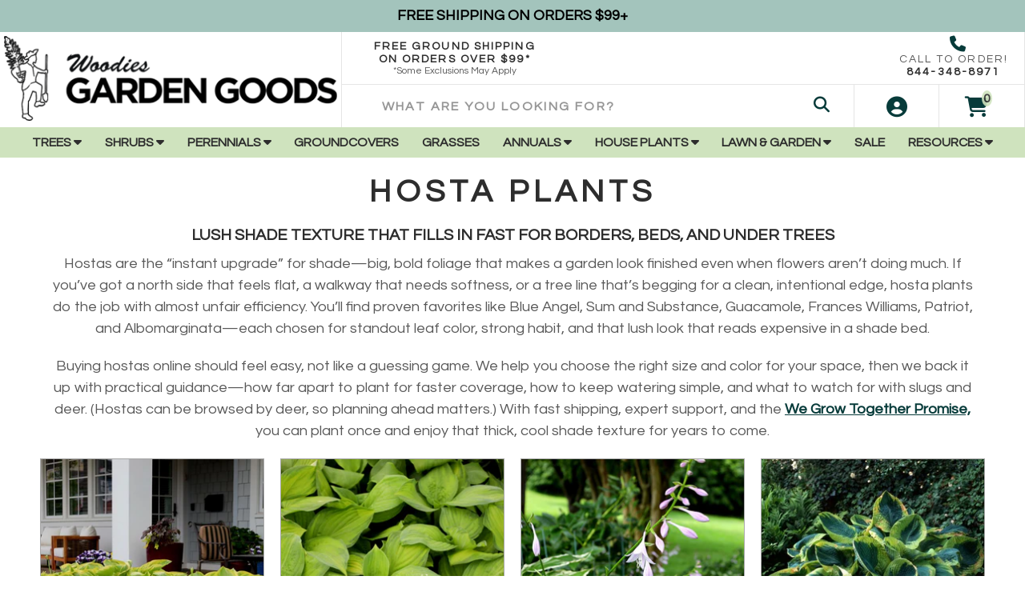

--- FILE ---
content_type: text/html; charset=utf-8
request_url: https://accounts.google.com/o/oauth2/postmessageRelay?parent=https%3A%2F%2Fgardengoodsdirect.com&jsh=m%3B%2F_%2Fscs%2Fabc-static%2F_%2Fjs%2Fk%3Dgapi.lb.en.2kN9-TZiXrM.O%2Fd%3D1%2Frs%3DAHpOoo_B4hu0FeWRuWHfxnZ3V0WubwN7Qw%2Fm%3D__features__
body_size: 163
content:
<!DOCTYPE html><html><head><title></title><meta http-equiv="content-type" content="text/html; charset=utf-8"><meta http-equiv="X-UA-Compatible" content="IE=edge"><meta name="viewport" content="width=device-width, initial-scale=1, minimum-scale=1, maximum-scale=1, user-scalable=0"><script src='https://ssl.gstatic.com/accounts/o/2580342461-postmessagerelay.js' nonce="QRyYKouHvGQOEXfJr85l-w"></script></head><body><script type="text/javascript" src="https://apis.google.com/js/rpc:shindig_random.js?onload=init" nonce="QRyYKouHvGQOEXfJr85l-w"></script></body></html>

--- FILE ---
content_type: text/css
request_url: https://gardengoodsdirect.com/cdn/shop/t/158/assets/application.scss.css?v=66923760262913783761764689572
body_size: 13059
content:
@font-face{font-family:Questrial;font-weight:400;font-style:normal;font-display:swap;src:url(//gardengoodsdirect.com/cdn/fonts/questrial/questrial_n4.66abac5d8209a647b4bf8089b0451928ef144c07.woff2) format("woff2"),url(//gardengoodsdirect.com/cdn/fonts/questrial/questrial_n4.e86c53e77682db9bf4b0ee2dd71f214dc16adda4.woff) format("woff")}/*! normalize.css v8.0.1 | MIT License | github.com/necolas/normalize.css */html{line-height:1.15;-webkit-text-size-adjust:100%}body{margin:0;background-color:#fff}main{display:block;position:relative}h1{font-size:2em;margin:.67em 0}hr{box-sizing:content-box;height:0;overflow:visible}pre{font-family:monospace,monospace;font-size:1em}a{background-color:transparent}abbr[title]{border-bottom:none;text-decoration:underline;text-decoration:underline dotted}b,strong{font-weight:bolder}code,kbd,samp{font-family:monospace,monospace;font-size:1em}small{font-size:80%}sub,sup{font-size:75%;line-height:0;position:relative;vertical-align:baseline}sub{bottom:-.25em}sup{top:-.5em}img{border-style:none}button,input,optgroup,select,textarea{font-family:inherit;font-size:100%;line-height:1.15;margin:0}select{-webkit-appearance:none;-moz-appearance:none;appearance:none}button,input{overflow:visible}button,select{text-transform:none}button,[type=button],[type=reset],[type=submit]{-webkit-appearance:button}button::-moz-focus-inner,[type=button]::-moz-focus-inner,[type=reset]::-moz-focus-inner,[type=submit]::-moz-focus-inner{border-style:none;padding:0}button:-moz-focusring,[type=button]:-moz-focusring,[type=reset]:-moz-focusring,[type=submit]:-moz-focusring{outline:1px dotted ButtonText}fieldset{padding:.35em .75em .625em}legend{box-sizing:border-box;color:inherit;display:table;max-width:100%;padding:0;white-space:normal}progress{vertical-align:baseline}textarea{overflow:auto}[type=checkbox],[type=radio]{box-sizing:border-box;padding:0}[type=number]::-webkit-inner-spin-button,[type=number]::-webkit-outer-spin-button{height:auto}[type=search]{-webkit-appearance:textfield;outline-offset:-2px}[type=search]::-webkit-search-decoration{-webkit-appearance:none}::-webkit-file-upload-button{-webkit-appearance:button;font:inherit}details{display:block}summary{display:list-item}template{display:none}[hidden]{display:none}html{box-sizing:border-box;font-family:sans-serif}*,*:before,*:after{box-sizing:inherit}blockquote,dl,dd,h1,h2,h3,h4,h5,h6,figure,p,pre{margin:0}button{background:transparent;padding:0}button:focus{outline:1px dotted;outline:5px auto -webkit-focus-ring-color}fieldset{margin:0;padding:0}ol,ul{margin:0}*,*:before,*:after{border-width:0;border-style:solid;border-color:#585858}img{border-style:solid}textarea{resize:vertical}img{max-width:100%;height:auto}.img-border{border:1px;border-color:#a9a9a9;border-style:solid}input::placeholder,textarea::placeholder{color:inherit;opacity:.5}button,[role=button]{cursor:pointer}table{border-collapse:collapse}input[type=number]::-webkit-outer-spin-button,input[type=number]::-webkit-inner-spin-button{-webkit-appearance:none;margin:0}input[type=number]{-moz-appearance:textfield}.container{width:100%}@media (min-width: 768px){.container{max-width:768px}}@media (min-width: 1200px){.container{max-width:1440px}}.container-sm{width:100%}@media (min-width: 768px){.container-sm{max-width:768px}}@media (min-width: 1200px){.container-sm{max-width:1200px}}a,a:focus{outline:0 none}.btn{text-decoration:none;cursor:pointer;border-radius:9999px;text-transform:uppercase}.btn:focus{outline:0 none}.btn-accent{color:#2d2d2d;background:#a3c4bc}.btn-accent:hover{background:#a3c4bcbf}.btn-orange{color:#000;background:#00b67a}.btn-desaturated{background:#b8b8b8;color:#fff}.btn-desaturated:hover{background:#ccc}.btn-orange:hover{background:#00b67aa3}.btn-white{color:#2d2d2d;background:#fff}.btn-outline{background:transparent;border:1px solid #b8b8b8;color:#b8b8b8}.btn-outline:hover{opacity:.6}.btn-white:hover{color:#073b3a}.btn-select,.btn-details{color:#2d2d2d;background:#fff;width:100%;text-align:left;display:flex;justify-content:space-between;align-items:center;outline:0 none;border:1px solid #e5e5e5;padding:.3125rem .625rem}.btn-select i,.btn-details i{color:#2d2d2d;font-size:.875rem}.btn-select:hover,.btn-details:hover{background:#cfe3be}.btn-add{background:#073b3a;color:#fff;width:100%;text-align:left;display:flex;justify-content:space-between;align-items:center;outline:0 none;padding:.3125rem .625rem}.btn-add i{color:#fff;font-size:.875rem}.btn-small{padding:.3125rem 1.5625rem}.btn-smaller{padding:.1875rem 1rem}.btn-large{padding:.625rem 1.5rem}.btn-checkout{width:100%;max-width:100%;padding:10px 15px;font-size:20px;font-weight:600}@media (min-width: 1200px){.btn-checkout{width:340px}}.badge{width:150px;height:25px;display:inline-flex;align-items:center;justify-content:center;position:absolute;text-transform:uppercase;left:-30px!important;top:30px!important;font-weight:700;transform:rotate(-45deg);-ms-transform:rotate(-45deg);-webkit-transform:rotate(-45deg)}.badge.soldout_badge{background-color:#d6d6d6;color:#000}.badge.sale_badge{background-color:#ffc546;color:#000}.product-thumbnail,.p-relative{position:relative;display:block;overflow:hidden}.slick-disabled{color:#e5e5e5!important}.bg-light .slick-disabled{color:#585858!important;opacity:.5}.slick-dots{margin:0;padding:0}.slick-dots li{pointer-events:auto;list-style:none;display:inline-block;text-indent:-9999px;margin:0 10px;background:#acacac;border-radius:50%;border:3px solid #acacac;width:20px;height:20px}.slick-dots li.slick-active{background:#fff}.slick-slide{overflow:hidden}.slick-track{display:flex!important}.slick-slide{height:inherit!important}.rte p{line-height:1.5;font-size:1.15rem;margin-bottom:1.275rem}.rte li{line-height:1.5;font-size:1.15rem;margin-bottom:.875rem}.rte h3,.rte h4{color:#2d2d2d;letter-spacing:.15em;text-transform:uppercase;font-weight:800;margin-bottom:.75em}.rte h1,.rte h2{color:#2d2d2d;margin-bottom:10px}.rte a{color:#073b3a}.rte a:hover{color:#a3c4bc}.rte h1{text-align:center}.rte-large p,.rte-large li{font-size:1.125rem}.rte ul{display:inline-block;text-align:initial}.list-reset{list-style:none;padding:0}.bg-fixed{background-attachment:fixed}.bg-local{background-attachment:local}.bg-scroll{background-attachment:scroll}.bg-transparent{background-color:transparent}.bg-black{background-color:#000}.bg-white{background-color:#fff}.bg-orange{background-color:#f07804}.bg-light-green{background-color:#6bd261}.bg-red{background-color:#fe2900}.bg-light-yellow{background-color:#ffc}.bg-light-blue{background-color:#0e51b7}.bg-primary,.group:hover .group-hover\:bg-primary{background-color:#cfe3be}.bg-secondary,.group:hover .group-hover\:bg-secondary{background-color:#a3c4bc}.bg-tertiary,.group:hover .group-hover\:bg-tertiary{background-color:#073b3a}.bg-light-green,.group:hover .group-hover\:bg-light-green{background-color:#6bd261}.bg-light{background-color:#e5e5e5}.bg-medium{background-color:#585858}.bg-dark{background-color:#2d2d2d}.bg-dark-fade{background-color:#00000080}.hover\:bg-transparent:hover{background-color:transparent}.hover\:bg-black:hover{background-color:#000}.hover\:bg-white:hover{background-color:#fff}.hover\:bg-primary:hover{background-color:#cfe3be}.hover\:bg-secondary:hover{background-color:#a3c4bc}.hover\:bg-tertiary:hover{background-color:#073b3a}.hover\:bg-light:hover{background-color:#e5e5e5}.hover\:bg-medium:hover{background-color:#585858}.hover\:bg-dark:hover{background-color:#2d2d2d}.hover\:bg-dark-fade{background-color:#00000080}.bg-bottom{background-position:bottom}.bg-center{background-position:center}.bg-left{background-position:left}.bg-left-bottom{background-position:left bottom}.bg-left-top{background-position:left top}.bg-right{background-position:right}.bg-right-bottom{background-position:right bottom}.bg-right-top{background-position:right top}.bg-top{background-position:top}.bg-repeat{background-repeat:repeat}.bg-no-repeat{background-repeat:no-repeat}.bg-repeat-x{background-repeat:repeat-x}.bg-repeat-y{background-repeat:repeat-y}.bg-cover{background-size:cover}.bg-contain{background-size:contain}.border-transparent{border-color:transparent}.border-black{border-color:#000}.border-white{border-color:#fff}.border-primary{border-color:#cfe3be}.border-secondary{border-color:#a3c4bc}.border-light{border-color:#e5e5e5}.border-medium{border-color:#585858}.border-dark{border-color:#2d2d2d}.hover\:border-transparent:hover{border-color:transparent}.hover\:border-black:hover{border-color:#000}.hover\:border-white:hover{border-color:#fff}.hover\:border-primary:hover{border-color:#cfe3be}.hover\:border-secondary:hover{border-color:#a3c4bc}.hover\:border-light:hover{border-color:#e5e5e5}.hover\:border-medium:hover{border-color:#585858}.hover\:border-dark:hover{border-color:#2d2d2d}.group:hover .group-hover\:border-transparent{border-color:transparent}.group:hover .group-hover\:border-black{border-color:#000}.group:hover .group-hover\:border-white{border-color:#fff}.group:hover .group-hover\:border-primary{border-color:#cfe3be}.group:hover .group-hover\:border-secondary{border-color:#a3c4bc}.group:hover .group-hover\:border-light{border-color:#e5e5e5}.group:hover .group-hover\:border-medium{border-color:#585858}.group:hover .group-hover\:border-dark{border-color:#2d2d2d}.rounded-none{border-radius:0}.rounded-sm{border-radius:.125rem}.rounded{border-radius:.25rem}.rounded-lg{border-radius:.5rem}.rounded-full{border-radius:9999px}.rounded-t-none{border-top-left-radius:0;border-top-right-radius:0}.rounded-r-none{border-top-right-radius:0;border-bottom-right-radius:0}.rounded-b-none{border-bottom-right-radius:0;border-bottom-left-radius:0}.rounded-l-none{border-top-left-radius:0;border-bottom-left-radius:0}.rounded-t-sm{border-top-left-radius:.125rem;border-top-right-radius:.125rem}.rounded-r-sm{border-top-right-radius:.125rem;border-bottom-right-radius:.125rem}.rounded-b-sm{border-bottom-right-radius:.125rem;border-bottom-left-radius:.125rem}.rounded-l-sm{border-top-left-radius:.125rem;border-bottom-left-radius:.125rem}.rounded-t{border-top-left-radius:.25rem;border-top-right-radius:.25rem}.rounded-r{border-top-right-radius:.25rem;border-bottom-right-radius:.25rem}.rounded-b{border-bottom-right-radius:.25rem;border-bottom-left-radius:.25rem}.rounded-l{border-top-left-radius:.25rem;border-bottom-left-radius:.25rem}.rounded-t-lg{border-top-left-radius:.5rem;border-top-right-radius:.5rem}.rounded-r-lg{border-top-right-radius:.5rem;border-bottom-right-radius:.5rem}.rounded-b-lg{border-bottom-right-radius:.5rem;border-bottom-left-radius:.5rem}.rounded-l-lg{border-top-left-radius:.5rem;border-bottom-left-radius:.5rem}.rounded-t-full{border-top-left-radius:9999px;border-top-right-radius:9999px}.rounded-r-full{border-top-right-radius:9999px;border-bottom-right-radius:9999px}.rounded-b-full{border-bottom-right-radius:9999px;border-bottom-left-radius:9999px}.rounded-l-full{border-top-left-radius:9999px;border-bottom-left-radius:9999px}.rounded-tl-none{border-top-left-radius:0}.rounded-tr-none{border-top-right-radius:0}.rounded-br-none{border-bottom-right-radius:0}.rounded-bl-none{border-bottom-left-radius:0}.rounded-tl-sm{border-top-left-radius:.125rem}.rounded-tr-sm{border-top-right-radius:.125rem}.rounded-br-sm{border-bottom-right-radius:.125rem}.rounded-bl-sm{border-bottom-left-radius:.125rem}.rounded-tl{border-top-left-radius:.25rem}.rounded-tr{border-top-right-radius:.25rem}.rounded-br{border-bottom-right-radius:.25rem}.rounded-bl{border-bottom-left-radius:.25rem}.rounded-tl-lg{border-top-left-radius:.5rem}.rounded-tr-lg{border-top-right-radius:.5rem}.rounded-br-lg{border-bottom-right-radius:.5rem}.rounded-bl-lg{border-bottom-left-radius:.5rem}.rounded-tl-full{border-top-left-radius:9999px}.rounded-tr-full{border-top-right-radius:9999px}.rounded-br-full{border-bottom-right-radius:9999px}.rounded-bl-full{border-bottom-left-radius:9999px}.border-solid{border-style:solid}.border-dashed{border-style:dashed}.border-dotted{border-style:dotted}.border-none{border-style:none}.border-0{border-width:0}.border-2{border-width:2px}.border-3{border-width:3px}.border-4{border-width:4px}.border-8{border-width:8px}.border{border-width:1px}.border-t-0{border-top-width:0}.border-r-0{border-right-width:0}.border-b-0{border-bottom-width:0}.border-l-0{border-left-width:0}.border-t-2{border-top-width:2px}.border-r-2{border-right-width:2px}.border-b-2{border-bottom-width:2px}.border-l-2{border-left-width:2px}.border-t-3{border-top-width:3px}.border-r-3{border-right-width:3px}.border-b-3{border-bottom-width:3px}.border-l-3{border-left-width:3px}.border-t-4{border-top-width:4px}.border-r-4{border-right-width:4px}.border-b-4{border-bottom-width:4px}.border-l-4{border-left-width:4px}.border-t-8{border-top-width:8px}.border-r-8{border-right-width:8px}.border-b-8{border-bottom-width:8px}.border-l-8{border-left-width:8px}.border-t{border-top-width:1px}.border-r{border-right-width:1px}.border-b{border-bottom-width:1px}.border-l{border-left-width:1px}.cursor-auto{cursor:auto}.cursor-default{cursor:default}.cursor-pointer{cursor:pointer}.cursor-not-allowed{cursor:not-allowed}.block{display:block}.inline-block{display:inline-block}.inline{display:inline}.table{display:table}.table-row{display:table-row}.table-cell{display:table-cell}.hidden{display:none}.group:hover .group-hover\:block{display:block}.group:hover .group-hover\:inline-block{display:inline-block}.group:hover .group-hover\:inline{display:inline}.group:hover .group-hover\:table{display:table}.group:hover .group-hover\:table-row{display:table-row}.group:hover .group-hover\:table-cell{display:table-cell}.group:hover .group-hover\:hidden{display:none}.flex{display:flex}.inline-flex{display:inline-flex}.flex-row{flex-direction:row}.flex-row-reverse{flex-direction:row-reverse}.flex-col{flex-direction:column}.flex-col-reverse{flex-direction:column-reverse}.flex-wrap{flex-wrap:wrap}.flex-wrap-reverse{flex-wrap:wrap-reverse}.flex-no-wrap{flex-wrap:nowrap}.items-start{align-items:flex-start}.items-end{align-items:flex-end}.items-center{align-items:center}.items-baseline{align-items:baseline}.items-stretch{align-items:stretch}.self-auto{align-self:auto}.self-start{align-self:flex-start}.self-end{align-self:flex-end}.self-center{align-self:center}.self-stretch{align-self:stretch}.justify-start{justify-content:flex-start}.justify-end{justify-content:flex-end}.justify-center{justify-content:center}.justify-between{justify-content:space-between}.justify-around{justify-content:space-around}.content-center{align-content:center}.content-start{align-content:flex-start}.content-end{align-content:flex-end}.content-between{align-content:space-between}.content-around{align-content:space-around}.flex-1{flex:1}.flex-auto{flex:auto}.flex-initial{flex:initial}.flex-none{flex:none}.flex-grow{flex-grow:1}.flex-shrink{flex-shrink:1}.flex-no-grow{flex-grow:0}.flex-no-shrink{flex-shrink:0}.group:focus-within+div.group-hover\:flex{display:flex}.group a:focus+.group-hover\:flex{display:flex}.group:hover .group-hover\:flex{display:flex}.group:hover .group-hover\:inline-flex{display:inline-flex}.group:hover .group-hover\:flex-row{flex-direction:row}.group:hover .group-hover\:flex-row-reverse{flex-direction:row-reverse}.group:hover .group-hover\:flex-col{flex-direction:column}.group:hover .group-hover\:flex-col-reverse{flex-direction:column-reverse}.group:hover .group-hover\:flex-wrap{flex-wrap:wrap}.group:hover .group-hover\:flex-wrap-reverse{flex-wrap:wrap-reverse}.group:hover .group-hover\:flex-no-wrap{flex-wrap:nowrap}.group:hover .group-hover\:items-start{align-items:flex-start}.group:hover .group-hover\:items-end{align-items:flex-end}.group:hover .group-hover\:items-center{align-items:center}.group:hover .group-hover\:items-baseline{align-items:baseline}.group:hover .group-hover\:items-stretch{align-items:stretch}.group:hover .group-hover\:self-auto{align-self:auto}.group:hover .group-hover\:self-start{align-self:flex-start}.group:hover .group-hover\:self-end{align-self:flex-end}.group:hover .group-hover\:self-center{align-self:center}.group:hover .group-hover\:self-stretch{align-self:stretch}.group:hover .group-hover\:justify-start{justify-content:flex-start}.group:hover .group-hover\:justify-end{justify-content:flex-end}.group:hover .group-hover\:justify-center{justify-content:center}.group:hover .group-hover\:justify-between{justify-content:space-between}.group:hover .group-hover\:justify-around{justify-content:space-around}.group:hover .group-hover\:content-center{align-content:center}.group:hover .group-hover\:content-start{align-content:flex-start}.group:hover .group-hover\:content-end{align-content:flex-end}.group:hover .group-hover\:content-between{align-content:space-between}.group:hover .group-hover\:content-around{align-content:space-around}.group:hover .group-hover\:flex-1{flex:1}.group:hover .group-hover\:flex-auto{flex:auto}.group:hover .group-hover\:flex-initial{flex:initial}.group:hover .group-hover\:flex-none{flex:none}.group:hover .group-hover\:flex-grow{flex-grow:1}.group:hover .group-hover\:flex-shrink{flex-shrink:1}.group:hover .group-hover\:flex-no-grow{flex-grow:0}.group:hover .group-hover\:flex-no-shrink{flex-shrink:0}.float-right{float:right}.float-left{float:left}.float-none{float:none}.clearfix:after{content:"";display:table;clear:both}.font-heading,.font-content{font-family:Questrial,sans-serif;font-display:swap}.font-thin{font-weight:100}.font-extra-light{font-weight:200}.font-light{font-weight:300}.font-regular{font-weight:400}.font-medium{font-weight:500}.font-semi-bold{font-weight:600}.font-bold{font-weight:700}.font-extra-bold{font-weight:800}.font-black{font-weight:900}.hover\:font-thin:hover{font-weight:100}.hover\:font-extra-light:hover{font-weight:200}.hover\:font-light:hover{font-weight:300}.hover\:font-regular:hover{font-weight:400}.hover\:font-medium:hover{font-weight:500}.hover\:font-semi-bold:hover{font-weight:600}.hover\:font-bold:hover{font-weight:700}.hover\:font-extra-bold:hover{font-weight:800}.hover\:font-black:hover{font-weight:900}.h-1{height:.25rem}.h-2{height:.5rem}.h-3{height:.75rem}.h-4{height:1rem}.h-6{height:1.5rem}.h-8{height:2rem}.h-10{height:2.5rem}.h-12{height:3rem}.h-16{height:4rem}.h-24{height:6rem}.h-32{height:8rem}.h-48{height:12rem}.h-64{height:16rem}.h-auto{height:auto}.h-px{height:1px}.h-full{height:100%}.h-screen{height:100vh}.square-box{height:110px;width:110px}.square-box.smaller{height:85px;width:85px}.leading-none{line-height:1}.leading-tight{line-height:1.25}.leading-normal{line-height:1.5}.leading-loose{line-height:2}.m-0{margin:0}.m-auto{margin:auto}.m-px{margin:1px}.mt-0{margin-top:0}.mt-auto{margin-top:auto}.mt-px{margin-top:1px}.mr-0{margin-right:0}.mr-auto{margin-right:auto}.mr-px{margin-right:1px}.mb-0{margin-bottom:0}.mb-auto{margin-bottom:auto}.mb-px{margin-bottom:1px}.ml-0{margin-left:0}.ml-auto{margin-left:auto}.ml-px{margin-left:1px}.mx-0{margin-left:0;margin-right:0}.mx-auto{margin-left:auto;margin-right:auto}.mx-px{margin-left:1px;margin-right:1px}.my-0{margin-top:0;margin-bottom:0}.my-auto{margin-top:auto;margin-bottom:auto}.my-px{margin-top:1px;margin-bottom:1px}.-m-px{margin:-1px}.-mt-px{margin-top:-1px}.-mr-px{margin-right:-1px}.-mb-px{margin-bottom:-1px}.-ml-px{margin-left:-1px}.-mx-px{margin-left:-1px;margin-right:-1px}.-my-px{margin-top:-1px;margin-bottom:-1px}.m-5{margin:.3125rem}.mt-5{margin-top:.3125rem}.mr-5{margin-right:.3125rem}.mb-5{margin-bottom:.3125rem}.ml-5{margin-left:.3125rem}.mx-5{margin-left:.3125rem;margin-right:.3125rem}.my-5{margin-top:.3125rem;margin-bottom:.3125rem}.-m-5{margin:-.3125rem}.-mt-5{margin-top:-.3125rem}.-mr-5{margin-right:-.3125rem}.-mb-5{margin-bottom:-.3125rem}.-ml-5{margin-left:-.3125rem}.-mx-5{margin-left:-.3125rem;margin-right:-.3125rem}.-my-5{margin-top:-.3125rem;margin-bottom:-.3125rem}.m-10{margin:.625rem}.mt-10{margin-top:.625rem}.mr-10{margin-right:.625rem}.mb-10{margin-bottom:.625rem}.ml-10{margin-left:.625rem}.mx-10{margin-left:.625rem;margin-right:.625rem}.my-10{margin-top:.625rem;margin-bottom:.625rem}.-m-10{margin:-.625rem}.-mt-10{margin-top:-.625rem}.-mr-10{margin-right:-.625rem}.-mb-10{margin-bottom:-.625rem}.-ml-10{margin-left:-.625rem}.-mx-10{margin-left:-.625rem;margin-right:-.625rem}.-my-10{margin-top:-.625rem;margin-bottom:-.625rem}.m-15{margin:.9375rem}.mt-15{margin-top:.9375rem}.mr-15{margin-right:.9375rem}.mb-15{margin-bottom:.9375rem}.ml-15{margin-left:.9375rem}.mx-15{margin-left:.9375rem;margin-right:.9375rem}.my-15{margin-top:.9375rem;margin-bottom:.9375rem}.-m-15{margin:-.9375rem}.-mt-15{margin-top:-.9375rem}.-mr-15{margin-right:-.9375rem}.-mb-15{margin-bottom:-.9375rem}.-ml-15{margin-left:-.9375rem}.-mx-15{margin-left:-.9375rem;margin-right:-.9375rem}.-my-15{margin-top:-.9375rem;margin-bottom:-.9375rem}.m-20{margin:1.25rem}.mt-20{margin-top:1.25rem}.mr-20{margin-right:1.25rem}.mb-20{margin-bottom:1.25rem}.ml-20{margin-left:1.25rem}.mx-20{margin-left:1.25rem;margin-right:1.25rem}.my-20{margin-top:1.25rem;margin-bottom:1.25rem}.-m-20{margin:-1.25rem}.-mt-20{margin-top:-1.25rem}.-mr-20{margin-right:-1.25rem}.-mb-20{margin-bottom:-1.25rem}.-ml-20{margin-left:-1.25rem}.-mx-20{margin-left:-1.25rem;margin-right:-1.25rem}.-my-20{margin-top:-1.25rem;margin-bottom:-1.25rem}.m-25{margin:1.5625rem}.mt-25{margin-top:1.5625rem}.mr-25{margin-right:1.5625rem}.mb-25{margin-bottom:1.5625rem}.ml-25{margin-left:1.5625rem}.mx-25{margin-left:1.5625rem;margin-right:1.5625rem}.my-25{margin-top:1.5625rem;margin-bottom:1.5625rem}.-m-25{margin:-1.5625rem}.-mt-25{margin-top:-1.5625rem}.-mr-25{margin-right:-1.5625rem}.-mb-25{margin-bottom:-1.5625rem}.-ml-25{margin-left:-1.5625rem}.-mx-25{margin-left:-1.5625rem;margin-right:-1.5625rem}.-my-25{margin-top:-1.5625rem;margin-bottom:-1.5625rem}.m-30{margin:1.875rem}.mt-30{margin-top:1.875rem}.mr-30{margin-right:1.875rem}.mb-30{margin-bottom:1.875rem}.ml-30{margin-left:1.875rem}.mx-30{margin-left:1.875rem;margin-right:1.875rem}.my-30{margin-top:1.875rem;margin-bottom:1.875rem}.-m-30{margin:-1.875rem}.-mt-30{margin-top:-1.875rem}.-mr-30{margin-right:-1.875rem}.-mb-30{margin-bottom:-1.875rem}.-ml-30{margin-left:-1.875rem}.-mx-30{margin-left:-1.875rem;margin-right:-1.875rem}.-my-30{margin-top:-1.875rem;margin-bottom:-1.875rem}.m-35{margin:2.1875rem}.mt-35{margin-top:2.1875rem}.mr-35{margin-right:2.1875rem}.mb-35{margin-bottom:2.1875rem}.ml-35{margin-left:2.1875rem}.mx-35{margin-left:2.1875rem;margin-right:2.1875rem}.my-35{margin-top:2.1875rem;margin-bottom:2.1875rem}.-m-35{margin:-2.1875rem}.-mt-35{margin-top:-2.1875rem}.-mr-35{margin-right:-2.1875rem}.-mb-35{margin-bottom:-2.1875rem}.-ml-35{margin-left:-2.1875rem}.-mx-35{margin-left:-2.1875rem;margin-right:-2.1875rem}.-my-35{margin-top:-2.1875rem;margin-bottom:-2.1875rem}.m-40{margin:2.5rem}.mt-40{margin-top:2.5rem}.mr-40{margin-right:2.5rem}.mb-40{margin-bottom:2.5rem}.ml-40{margin-left:2.5rem}.mx-40{margin-left:2.5rem;margin-right:2.5rem}.my-40{margin-top:2.5rem;margin-bottom:2.5rem}.-m-40{margin:-2.5rem}.-mt-40{margin-top:-2.5rem}.-mr-40{margin-right:-2.5rem}.-mb-40{margin-bottom:-2.5rem}.-ml-40{margin-left:-2.5rem}.-mx-40{margin-left:-2.5rem;margin-right:-2.5rem}.-my-40{margin-top:-2.5rem;margin-bottom:-2.5rem}.m-50{margin:3.125rem}.mt-50{margin-top:3.125rem}.mr-50{margin-right:3.125rem}.mb-50{margin-bottom:3.125rem}.ml-50{margin-left:3.125rem}.mx-50{margin-left:3.125rem;margin-right:3.125rem}.my-50{margin-top:3.125rem;margin-bottom:3.125rem}.-m-50{margin:-3.125rem}.-mt-50{margin-top:-3.125rem}.-mr-50{margin-right:-3.125rem}.-mb-50{margin-bottom:-3.125rem}.-ml-50{margin-left:-3.125rem}.-mx-50{margin-left:-3.125rem;margin-right:-3.125rem}.-my-50{margin-top:-3.125rem;margin-bottom:-3.125rem}.m-60{margin:3.75rem}.mt-60{margin-top:3.75rem}.mr-60{margin-right:3.75rem}.mb-60{margin-bottom:3.75rem}.ml-60{margin-left:3.75rem}.mx-60{margin-left:3.75rem;margin-right:3.75rem}.my-60{margin-top:3.75rem;margin-bottom:3.75rem}.-m-60{margin:-3.75rem}.-mt-60{margin-top:-3.75rem}.-mr-60{margin-right:-3.75rem}.-mb-60{margin-bottom:-3.75rem}.-ml-60{margin-left:-3.75rem}.-mx-60{margin-left:-3.75rem;margin-right:-3.75rem}.-my-60{margin-top:-3.75rem;margin-bottom:-3.75rem}.m-70{margin:4.375rem}.mt-70{margin-top:4.375rem}.mr-70{margin-right:4.375rem}.mb-70{margin-bottom:4.375rem}.ml-70{margin-left:4.375rem}.mx-70{margin-left:4.375rem;margin-right:4.375rem}.my-70{margin-top:4.375rem;margin-bottom:4.375rem}.-m-70{margin:-4.375rem}.-mt-70{margin-top:-4.375rem}.-mr-70{margin-right:-4.375rem}.-mb-70{margin-bottom:-4.375rem}.-ml-70{margin-left:-4.375rem}.-mx-70{margin-left:-4.375rem;margin-right:-4.375rem}.-my-70{margin-top:-4.375rem;margin-bottom:-4.375rem}.m-80{margin:5rem}.mt-80{margin-top:5rem}.mr-80{margin-right:5rem}.mb-80{margin-bottom:5rem}.ml-80{margin-left:5rem}.mx-80{margin-left:5rem;margin-right:5rem}.my-80{margin-top:5rem;margin-bottom:5rem}.-m-80{margin:-5rem}.-mt-80{margin-top:-5rem}.-mr-80{margin-right:-5rem}.-mb-80{margin-bottom:-5rem}.-ml-80{margin-left:-5rem}.-mx-80{margin-left:-5rem;margin-right:-5rem}.-my-80{margin-top:-5rem;margin-bottom:-5rem}.m-90{margin:5.625rem}.mt-90{margin-top:5.625rem}.mr-90{margin-right:5.625rem}.mb-90{margin-bottom:5.625rem}.ml-90{margin-left:5.625rem}.mx-90{margin-left:5.625rem;margin-right:5.625rem}.my-90{margin-top:5.625rem;margin-bottom:5.625rem}.-m-90{margin:-5.625rem}.-mt-90{margin-top:-5.625rem}.-mr-90{margin-right:-5.625rem}.-mb-90{margin-bottom:-5.625rem}.-ml-90{margin-left:-5.625rem}.-mx-90{margin-left:-5.625rem;margin-right:-5.625rem}.-my-90{margin-top:-5.625rem;margin-bottom:-5.625rem}.m-100{margin:6.25rem}.mt-100{margin-top:6.25rem}.mr-100{margin-right:6.25rem}.mb-100{margin-bottom:6.25rem}.ml-100{margin-left:6.25rem}.mx-100{margin-left:6.25rem;margin-right:6.25rem}.my-100{margin-top:6.25rem;margin-bottom:6.25rem}.-m-100{margin:-6.25rem}.-mt-100{margin-top:-6.25rem}.-mr-100{margin-right:-6.25rem}.-mb-100{margin-bottom:-6.25rem}.-ml-100{margin-left:-6.25rem}.-mx-100{margin-left:-6.25rem;margin-right:-6.25rem}.-my-100{margin-top:-6.25rem;margin-bottom:-6.25rem}.p-0{padding:0}.p-px{padding:1px}.pt-0{padding-top:0}.pt-px{padding-top:1px}.pr-0{padding-right:0}.pr-px{padding-right:1px}.pb-0{padding-bottom:0}.pb-px{padding-bottom:1px}.pl-0{padding-left:0}.pl-px{padding-left:1px}.px-0{padding-left:0;padding-right:0}.px-px{padding-left:1px;padding-right:1px}.py-0{padding-top:0;padding-bottom:0}.py-px{padding-top:1px;padding-bottom:1px}.p-5{padding:.3125rem}.pt-5{padding-top:.3125rem}.pr-5{padding-right:.3125rem}.pb-5{padding-bottom:.3125rem}.pl-5{padding-left:.3125rem}.px-5{padding-left:.3125rem;padding-right:.3125rem}.py-5{padding-top:.3125rem;padding-bottom:.3125rem}.p-10{padding:.625rem}.pt-10{padding-top:.625rem}.pr-10{padding-right:.625rem}.pb-10{padding-bottom:.625rem}.pl-10{padding-left:.625rem}.px-10{padding-left:.625rem;padding-right:.625rem}.py-10{padding-top:.625rem;padding-bottom:.625rem}.p-15{padding:.9375rem}.pt-15{padding-top:.9375rem}.pr-15{padding-right:.9375rem}.pb-15{padding-bottom:.9375rem}.pl-15{padding-left:.9375rem}.px-15{padding-left:.9375rem;padding-right:.9375rem}.py-15{padding-top:.9375rem;padding-bottom:.9375rem}.p-20{padding:1.25rem}.pt-20{padding-top:1.25rem}.pr-20{padding-right:1.25rem}.pb-20{padding-bottom:1.25rem}.pl-20{padding-left:1.25rem}.px-20{padding-left:1.25rem;padding-right:1.25rem}.py-20{padding-top:1.25rem;padding-bottom:1.25rem}.p-25{padding:1.5625rem}.pt-25{padding-top:1.5625rem}.pr-25{padding-right:1.5625rem}.pb-25{padding-bottom:1.5625rem}.pl-25{padding-left:1.5625rem}.px-25{padding-left:1.5625rem;padding-right:1.5625rem}.py-25{padding-top:1.5625rem;padding-bottom:1.5625rem}.p-30{padding:1.875rem}.pt-30{padding-top:1.875rem}.pr-30{padding-right:1.875rem}.pb-30{padding-bottom:1.875rem}.pl-30{padding-left:1.875rem}.px-30{padding-left:1.875rem;padding-right:1.875rem}.py-30{padding-top:1.875rem;padding-bottom:1.875rem}.p-35{padding:2.1875rem}.pt-35{padding-top:2.1875rem}.pr-35{padding-right:2.1875rem}.pb-35{padding-bottom:2.1875rem}.pl-35{padding-left:2.1875rem}.px-35{padding-left:2.1875rem;padding-right:2.1875rem}.py-35{padding-top:2.1875rem;padding-bottom:2.1875rem}.p-40{padding:2.5rem}.pt-40{padding-top:2.5rem}.pr-40{padding-right:2.5rem}.pb-40{padding-bottom:2.5rem}.pl-40{padding-left:2.5rem}.px-40{padding-left:2.5rem;padding-right:2.5rem}.py-40{padding-top:2.5rem;padding-bottom:2.5rem}.p-50{padding:3.125rem}.pt-50{padding-top:3.125rem}.pr-50{padding-right:3.125rem}.pb-50{padding-bottom:3.125rem}.pl-50{padding-left:3.125rem}.px-50{padding-left:3.125rem;padding-right:3.125rem}.py-50{padding-top:3.125rem;padding-bottom:3.125rem}.p-60{padding:3.75rem}.pt-60{padding-top:3.75rem}.pr-60{padding-right:3.75rem}.pb-60{padding-bottom:3.75rem}.pl-60{padding-left:3.75rem}.px-60{padding-left:3.75rem;padding-right:3.75rem}.py-60{padding-top:3.75rem;padding-bottom:3.75rem}.p-70{padding:4.375rem}.pt-70{padding-top:4.375rem}.pr-70{padding-right:4.375rem}.pb-70{padding-bottom:4.375rem}.pl-70{padding-left:4.375rem}.px-70{padding-left:4.375rem;padding-right:4.375rem}.py-70{padding-top:4.375rem;padding-bottom:4.375rem}.p-80{padding:5rem}.pt-80{padding-top:5rem}.pr-80{padding-right:5rem}.pb-80{padding-bottom:5rem}.pl-80{padding-left:5rem}.px-80{padding-left:5rem;padding-right:5rem}.py-80{padding-top:5rem;padding-bottom:5rem}.p-90{padding:5.625rem}.pt-90{padding-top:5.625rem}.pr-90{padding-right:5.625rem}.pb-90{padding-bottom:5.625rem}.pl-90{padding-left:5.625rem}.px-90{padding-left:5.625rem;padding-right:5.625rem}.py-90{padding-top:5.625rem;padding-bottom:5.625rem}.p-100{padding:6.25rem}.pt-100{padding-top:6.25rem}.pr-100{padding-right:6.25rem}.pb-100{padding-bottom:6.25rem}.pl-100{padding-left:6.25rem}.px-100{padding-left:6.25rem;padding-right:6.25rem}.py-100{padding-top:6.25rem;padding-bottom:6.25rem}.p-400{padding:25rem}.pt-400{padding-top:25rem}.pr-400{padding-right:25rem}.pb-400{padding-bottom:25rem}.pl-400{padding-left:25rem}.px-400{padding-left:25rem;padding-right:25rem}.py-400{padding-top:25rem;padding-bottom:25rem}.max-h-full{max-height:100%}.max-h-screen{max-height:100vh}.max-w-full{max-width:100%}.min-h-0{min-height:0}.min-h-full{min-height:100%}.min-h-70{min-height:70vh}.min-h-35{min-height:35vh}.min-h-screen{min-height:100vh}.min-w-0{min-width:0}.min-w-full{min-width:100%}.opacity-0{opacity:0}.opacity-25{opacity:.25}.opacity-50{opacity:.5}.opacity-75{opacity:.75}.opacity-100{opacity:1}.outline-none{outline:0}.focus\:outline-none:focus{outline:0}.overflow-auto{overflow:auto}.overflow-hidden{overflow:hidden}.overflow-visible{overflow:visible}.overflow-scroll{overflow:scroll}.overflow-x-auto{overflow-x:auto}.overflow-y-auto{overflow-y:auto}.overflow-x-hidden{overflow-x:hidden}.overflow-y-hidden{overflow-y:hidden}.overflow-x-visible{overflow-x:visible}.overflow-y-visible{overflow-y:visible}.overflow-x-scroll{overflow-x:scroll}.overflow-y-scroll{overflow-y:scroll}.scrolling-touch{-webkit-overflow-scrolling:touch}.scrolling-auto{-webkit-overflow-scrolling:auto}.pointer-events-none{pointer-events:none}.pointer-events-auto{pointer-events:auto}.static{position:static}.fixed{position:fixed}.absolute{position:absolute}.relative{position:relative}.sticky{position:-webkit-sticky;position:sticky}.pin-none{top:auto;right:auto;bottom:auto;left:auto}.pin{top:0;right:0;bottom:0;left:0}.pin-y{top:0;bottom:0}.pin-x{right:0;left:0}.pin-x10{right:10%;left:10%}.pin-t{top:0}.pin-t100{top:100%}.pin-r{right:0}.pin-b{bottom:0}.pin-l{left:0}.resize-none{resize:none}.resize-y{resize:vertical}.resize-x{resize:horizontal}.resize{resize:both}.shadow{box-shadow:0 2px 4px #0000001a}.shadow-md{box-shadow:0 4px 8px #0000001f,0 2px 4px #00000014}.shadow-lg{box-shadow:0 15px 30px #0000001c,0 5px 15px #00000014}.shadow-inner{box-shadow:inset 0 2px 4px #0000000f}.shadow-outline{box-shadow:0 0 0 3px #3490dc80}.shadow-none{box-shadow:none}.hover\:shadow:hover{box-shadow:0 2px 4px #0000001a}.hover\:shadow-md:hover{box-shadow:0 4px 8px #0000001f,0 2px 4px #00000014}.hover\:shadow-lg:hover{box-shadow:0 15px 30px #0000001c,0 5px 15px #00000014}.hover\:shadow-inner:hover{box-shadow:inset 0 2px 4px #0000000f}.hover\:shadow-outline:hover{box-shadow:0 0 0 3px #3490dc80}.hover\:shadow-none:hover{box-shadow:none}.focus\:shadow:focus{box-shadow:0 2px 4px #0000001a}.focus\:shadow-md:focus{box-shadow:0 4px 8px #0000001f,0 2px 4px #00000014}.focus\:shadow-lg:focus{box-shadow:0 15px 30px #0000001c,0 5px 15px #00000014}.focus\:shadow-inner:focus{box-shadow:inset 0 2px 4px #0000000f}.focus\:shadow-outline:focus{box-shadow:0 0 0 3px #3490dc80}.focus\:shadow-none:focus{box-shadow:none}.text-shadow,.hover\:text-shadow:hover{text-shadow:0 0 30px rgba(0,0,0,.32)}.fill-current{fill:currentColor}.stroke-current{stroke:currentColor}.table-auto{table-layout:auto}.table-fixed{table-layout:fixed}.text-left{text-align:left}.text-center{text-align:center}.text-right{text-align:right}.text-justify{text-align:justify}.text-transparent{color:transparent}.text-black{color:#000}.text-white{color:#fff}.text-primary{color:#cfe3be}.text-secondary{color:#a3c4bc}.text-tertiary{color:#073b3a}.text-light{color:#e5e5e5}.text-medium{color:#585858}.text-dark{color:#2d2d2d}.text-red{color:#fe2900}.text-light-green{color:#6bd261}.text-light-blue{color:#0e51b7}.text-bold{font-weight:700}.hover\:text-transparent:hover{color:transparent}.hover\:text-black:hover{color:#000}.hover\:text-white:hover{color:#fff}.hover\:text-primary:hover{color:#cfe3be}.hover\:text-secondary:hover{color:#a3c4bc}.hover\:text-tertiary:hover{color:#073b3a}.hover\:text-light:hover{color:#e5e5e5}.hover\:text-medium:hover{color:#585858}.hover\:text-dark:hover{color:#2d2d2d}.hover\:text-light-green{color:#6bd261}.hover\:text-light-blue{color:#0e51b7}.hover\:text-red{color:#fe2900}.text-tiny{font-size:.625rem}.text-xs{font-size:.75rem}.text-sm{font-size:.875rem}.text-base{font-size:1rem}.text-lg{font-size:1.125rem}.text-xl{font-size:1.25rem}.text-2xl{font-size:1.625rem}.text-3xl{font-size:2.5rem}.text-4xl{font-size:3.125rem}.italic{font-style:italic}.roman{font-style:normal}.uppercase{text-transform:uppercase}.lowercase{text-transform:lowercase}.capitalize{text-transform:capitalize}.normal-case{text-transform:none}.underline{text-decoration:underline}.line-through{text-decoration:line-through}.no-underline{text-decoration:none}.antialiased{-webkit-font-smoothing:antialiased;-moz-osx-font-smoothing:grayscale}.subpixel-antialiased{-webkit-font-smoothing:auto;-moz-osx-font-smoothing:auto}.hover\:italic:hover{font-style:italic}.hover\:roman:hover{font-style:normal}.hover\:uppercase:hover{text-transform:uppercase}.hover\:lowercase:hover{text-transform:lowercase}.hover\:capitalize:hover{text-transform:capitalize}.hover\:normal-case:hover{text-transform:none}.hover\:underline:hover{text-decoration:underline}.hover\:line-through:hover{text-decoration:line-through}.hover\:no-underline:hover{text-decoration:none}.hover\:antialiased:hover{-webkit-font-smoothing:antialiased;-moz-osx-font-smoothing:grayscale}.hover\:subpixel-antialiased:hover{-webkit-font-smoothing:auto;-moz-osx-font-smoothing:auto}.focus\:italic:focus{font-style:italic}.focus\:roman:focus{font-style:normal}.focus\:uppercase:focus{text-transform:uppercase}.focus\:lowercase:focus{text-transform:lowercase}.focus\:capitalize:focus{text-transform:capitalize}.focus\:normal-case:focus{text-transform:none}.focus\:underline:focus{text-decoration:underline}.focus\:line-through:focus{text-decoration:line-through}.focus\:no-underline:focus{text-decoration:none}.focus\:antialiased:focus{-webkit-font-smoothing:antialiased;-moz-osx-font-smoothing:grayscale}.focus\:subpixel-antialiased:focus{-webkit-font-smoothing:auto;-moz-osx-font-smoothing:auto}.tracking-tight{letter-spacing:-.05em}.tracking-normal{letter-spacing:0}.tracking-wide{letter-spacing:.05em}.tracking-extra-wide{letter-spacing:.15em}.select-none{-webkit-user-select:none;-moz-user-select:none;-ms-user-select:none;user-select:none}.select-text{-webkit-user-select:text;-moz-user-select:text;-ms-user-select:text;user-select:text}.h1-center h1,.h1-center h2{text-align:center}.align-baseline{vertical-align:baseline}.align-top{vertical-align:top}.align-middle{vertical-align:middle}.align-bottom{vertical-align:bottom}.align-text-top{vertical-align:text-top}.align-text-bottom{vertical-align:text-bottom}.visible{visibility:visible}.invisible{visibility:hidden}.whitespace-normal{white-space:normal}.whitespace-no-wrap{white-space:nowrap}.whitespace-pre{white-space:pre}.whitespace-pre-line{white-space:pre-line}.whitespace-pre-wrap{white-space:pre-wrap}.break-words{word-wrap:break-word}.break-normal{word-wrap:normal}.truncate{overflow:hidden;text-overflow:ellipsis;white-space:nowrap}.w-auto{width:auto}.w-px{width:1px}.w-1\/2{width:50%}.w-1\/3{width:33.33333%}.w-2\/3{width:66.66667%}.w-1\/4{width:25%}.w-3\/4{width:75%}.w-1\/5{width:20%}.w-2\/5{width:40%}.w-3\/5{width:60%}.w-4\/5{width:80%}.w-1\/6{width:16.66667%}.w-5\/6{width:83.33333%}.w-full{width:100%}.w-screen{width:100vw}.z-0{z-index:0}.z-10{z-index:10}.z-20{z-index:20}.z-30{z-index:30}.z-40{z-index:40}.z-50{z-index:50}.z-100{z-index:100}.z-1000{z-index:1000}.z-auto{z-index:auto}@media (max-width: 768px){.m\:ml-auto{margin-left:auto}.m\:mr-auto{margin-right:auto}.m\:p-5{padding:.3125rem}.m\:pt-5{padding-top:.3125rem}.m\:pr-5{padding-right:.3125rem}.m\:pb-5{padding-bottom:.3125rem}.m\:pl-5{padding-left:.3125rem}.m\:px-5{padding-left:.3125rem;padding-right:.3125rem}.m\:py-5{padding-top:.3125rem;padding-bottom:.3125rem}.m\:p-10{padding:.625rem}.m\:pt-10{padding-top:.625rem}.m\:pr-10{padding-right:.625rem}.m\:pb-10{padding-bottom:.625rem}.m\:pl-10{padding-left:.625rem}.m\:px-10{padding-left:.625rem;padding-right:.625rem}.m\:py-10{padding-top:.625rem;padding-bottom:.625rem}.m\:p-15{padding:.9375rem}.m\:pt-15{padding-top:.9375rem}.m\:pr-15{padding-right:.9375rem}.m\:pb-15{padding-bottom:.9375rem}.m\:pl-15{padding-left:.9375rem}.m\:px-15{padding-left:.9375rem;padding-right:.9375rem}.m\:py-15{padding-top:.9375rem;padding-bottom:.9375rem}.m\:p-20{padding:1.25rem}.m\:pt-20{padding-top:1.25rem}.m\:pr-20{padding-right:1.25rem}.m\:pb-20{padding-bottom:1.25rem}.m\:pl-20{padding-left:1.25rem}.m\:px-20{padding-left:1.25rem;padding-right:1.25rem}.m\:py-20{padding-top:1.25rem;padding-bottom:1.25rem}.m\:p-25{padding:1.5625rem}.m\:pt-25{padding-top:1.5625rem}.m\:pr-25{padding-right:1.5625rem}.m\:pb-25{padding-bottom:1.5625rem}.m\:pl-25{padding-left:1.5625rem}.m\:px-25{padding-left:1.5625rem;padding-right:1.5625rem}.m\:py-25{padding-top:1.5625rem;padding-bottom:1.5625rem}.m\:p-30{padding:1.875rem}.m\:pt-30{padding-top:1.875rem}.m\:pr-30{padding-right:1.875rem}.m\:pb-30{padding-bottom:1.875rem}.m\:pl-30{padding-left:1.875rem}.m\:px-30{padding-left:1.875rem;padding-right:1.875rem}.m\:py-30{padding-top:1.875rem;padding-bottom:1.875rem}.m\:p-35{padding:2.1875rem}.m\:pt-35{padding-top:2.1875rem}.m\:pr-35{padding-right:2.1875rem}.m\:pb-35{padding-bottom:2.1875rem}.m\:pl-35{padding-left:2.1875rem}.m\:px-35{padding-left:2.1875rem;padding-right:2.1875rem}.m\:py-35{padding-top:2.1875rem;padding-bottom:2.1875rem}.m\:p-40{padding:2.5rem}.m\:pt-40{padding-top:2.5rem}.m\:pr-40{padding-right:2.5rem}.m\:pb-40{padding-bottom:2.5rem}.m\:pl-40{padding-left:2.5rem}.m\:px-40{padding-left:2.5rem;padding-right:2.5rem}.m\:py-40{padding-top:2.5rem;padding-bottom:2.5rem}.m\:p-50{padding:3.125rem}.m\:pt-50{padding-top:3.125rem}.m\:pr-50{padding-right:3.125rem}.m\:pb-50{padding-bottom:3.125rem}.m\:pl-50{padding-left:3.125rem}.m\:px-50{padding-left:3.125rem;padding-right:3.125rem}.m\:py-50{padding-top:3.125rem;padding-bottom:3.125rem}.m\:p-60{padding:3.75rem}.m\:pt-60{padding-top:3.75rem}.m\:pr-60{padding-right:3.75rem}.m\:pb-60{padding-bottom:3.75rem}.m\:pl-60{padding-left:3.75rem}.m\:px-60{padding-left:3.75rem;padding-right:3.75rem}.m\:py-60{padding-top:3.75rem;padding-bottom:3.75rem}.m\:p-70{padding:4.375rem}.m\:pt-70{padding-top:4.375rem}.m\:pr-70{padding-right:4.375rem}.m\:pb-70{padding-bottom:4.375rem}.m\:pl-70{padding-left:4.375rem}.m\:px-70{padding-left:4.375rem;padding-right:4.375rem}.m\:py-70{padding-top:4.375rem;padding-bottom:4.375rem}.m\:p-80{padding:5rem}.m\:pt-80{padding-top:5rem}.m\:pr-80{padding-right:5rem}.m\:pb-80{padding-bottom:5rem}.m\:pl-80{padding-left:5rem}.m\:px-80{padding-left:5rem;padding-right:5rem}.m\:py-80{padding-top:5rem;padding-bottom:5rem}.m\:p-90{padding:5.625rem}.m\:pt-90{padding-top:5.625rem}.m\:pr-90{padding-right:5.625rem}.m\:pb-90{padding-bottom:5.625rem}.m\:pl-90{padding-left:5.625rem}.m\:px-90{padding-left:5.625rem;padding-right:5.625rem}.m\:py-90{padding-top:5.625rem;padding-bottom:5.625rem}.m\:p-100{padding:6.25rem}.m\:pt-100{padding-top:6.25rem}.m\:pr-100{padding-right:6.25rem}.m\:pb-100{padding-bottom:6.25rem}.m\:pl-100{padding-left:6.25rem}.m\:px-100{padding-left:6.25rem;padding-right:6.25rem}.m\:py-100{padding-top:6.25rem;padding-bottom:6.25rem}.m\:ml-20{margin-left:20px}.m\:text-center{text-align:center}#dynamic-checkout-cart ul{margin-top:10px}.m\:w-auto{width:auto}.m\:w-px{width:1px}.m\:w-1\/2{width:50%}.m\:w-1\/3{width:33.33333%}.m\:w-2\/3{width:66.66667%}.m\:w-1\/4{width:25%}.m\:w-3\/4{width:75%}.m\:w-1\/5{width:20%}.m\:w-2\/5{width:40%}.m\:w-3\/5{width:60%}.m\:w-4\/5{width:80%}.m\:w-1\/6{width:16.66667%}.m\:w-5\/6{width:83.33333%}.m\:w-full{width:100%}.m\:w-screen{width:100vw}}@media (min-width: 768px){.t\:list-reset{list-style:none;padding:0}.t\:bg-fixed{background-attachment:fixed}.t\:bg-local{background-attachment:local}.t\:bg-scroll{background-attachment:scroll}.t\:bg-transparent{background-color:transparent}.t\:bg-black{background-color:#000}.t\:bg-white{background-color:#fff}.t\:bg-primary{background-color:#cfe3be}.t\:bg-secondary{background-color:#a3c4bc}.t\:bg-light{background-color:#e5e5e5}.t\:bg-medium{background-color:#585858}.t\:bg-dark{background-color:#2d2d2d}.t\:hover\:bg-transparent:hover{background-color:transparent}.t\:hover\:bg-black:hover{background-color:#000}.t\:hover\:bg-white:hover{background-color:#fff}.t\:hover\:bg-primary:hover{background-color:#cfe3be}.t\:hover\:bg-secondary:hover{background-color:#a3c4bc}.t\:hover\:bg-light:hover{background-color:#e5e5e5}.t\:hover\:bg-medium:hover{background-color:#585858}.t\:hover\:bg-dark:hover{background-color:#2d2d2d}.t\:bg-bottom{background-position:bottom}.t\:bg-center{background-position:center}.t\:bg-left{background-position:left}.t\:bg-left-bottom{background-position:left bottom}.t\:bg-left-top{background-position:left top}.t\:bg-right{background-position:right}.t\:bg-right-bottom{background-position:right bottom}.t\:bg-right-top{background-position:right top}.t\:bg-top{background-position:top}.t\:bg-repeat{background-repeat:repeat}.t\:bg-no-repeat{background-repeat:no-repeat}.t\:bg-repeat-x{background-repeat:repeat-x}.t\:bg-repeat-y{background-repeat:repeat-y}.t\:bg-cover{background-size:cover}.t\:bg-contain{background-size:contain}.t\:border-transparent{border-color:transparent}.t\:border-black{border-color:#000}.t\:border-white{border-color:#fff}.t\:border-primary{border-color:#cfe3be}.t\:border-secondary{border-color:#a3c4bc}.t\:border-light{border-color:#e5e5e5}.t\:border-medium{border-color:#585858}.t\:border-dark{border-color:#2d2d2d}.t\:hover\:border-transparent:hover{border-color:transparent}.t\:hover\:border-black:hover{border-color:#000}.t\:hover\:border-white:hover{border-color:#fff}.t\:hover\:border-primary:hover{border-color:#cfe3be}.t\:hover\:border-secondary:hover{border-color:#a3c4bc}.t\:hover\:border-light:hover{border-color:#e5e5e5}.t\:hover\:border-medium:hover{border-color:#585858}.t\:hover\:border-dark:hover{border-color:#2d2d2d}.t\:group:hover .group-hover\:border-transparent{border-color:transparent}.t\:group:hover .group-hover\:border-black{border-color:#000}.t\:group:hover .group-hover\:border-white{border-color:#fff}.t\:group:hover .group-hover\:border-primary{border-color:#cfe3be}.t\:group:hover .group-hover\:border-secondary{border-color:#a3c4bc}.t\:group:hover .group-hover\:border-light{border-color:#e5e5e5}.t\:group:hover .group-hover\:border-medium{border-color:#585858}.t\:group:hover .group-hover\:border-dark{border-color:#2d2d2d}.t\:rounded-none{border-radius:0}.t\:rounded-sm{border-radius:.125rem}.t\:rounded{border-radius:.25rem}.t\:rounded-lg{border-radius:.5rem}.t\:rounded-full{border-radius:9999px}.t\:rounded-t-none{border-top-left-radius:0;border-top-right-radius:0}.t\:rounded-r-none{border-top-right-radius:0;border-bottom-right-radius:0}.t\:rounded-b-none{border-bottom-right-radius:0;border-bottom-left-radius:0}.t\:rounded-l-none{border-top-left-radius:0;border-bottom-left-radius:0}.t\:rounded-t-sm{border-top-left-radius:.125rem;border-top-right-radius:.125rem}.t\:rounded-r-sm{border-top-right-radius:.125rem;border-bottom-right-radius:.125rem}.t\:rounded-b-sm{border-bottom-right-radius:.125rem;border-bottom-left-radius:.125rem}.t\:rounded-l-sm{border-top-left-radius:.125rem;border-bottom-left-radius:.125rem}.t\:rounded-t{border-top-left-radius:.25rem;border-top-right-radius:.25rem}.t\:rounded-r{border-top-right-radius:.25rem;border-bottom-right-radius:.25rem}.t\:rounded-b{border-bottom-right-radius:.25rem;border-bottom-left-radius:.25rem}.t\:rounded-l{border-top-left-radius:.25rem;border-bottom-left-radius:.25rem}.t\:rounded-t-lg{border-top-left-radius:.5rem;border-top-right-radius:.5rem}.t\:rounded-r-lg{border-top-right-radius:.5rem;border-bottom-right-radius:.5rem}.t\:rounded-b-lg{border-bottom-right-radius:.5rem;border-bottom-left-radius:.5rem}.t\:rounded-l-lg{border-top-left-radius:.5rem;border-bottom-left-radius:.5rem}.t\:rounded-t-full{border-top-left-radius:9999px;border-top-right-radius:9999px}.t\:rounded-r-full{border-top-right-radius:9999px;border-bottom-right-radius:9999px}.t\:rounded-b-full{border-bottom-right-radius:9999px;border-bottom-left-radius:9999px}.t\:rounded-l-full{border-top-left-radius:9999px;border-bottom-left-radius:9999px}.t\:rounded-tl-none{border-top-left-radius:0}.t\:rounded-tr-none{border-top-right-radius:0}.t\:rounded-br-none{border-bottom-right-radius:0}.t\:rounded-bl-none{border-bottom-left-radius:0}.t\:rounded-tl-sm{border-top-left-radius:.125rem}.t\:rounded-tr-sm{border-top-right-radius:.125rem}.t\:rounded-br-sm{border-bottom-right-radius:.125rem}.t\:rounded-bl-sm{border-bottom-left-radius:.125rem}.t\:rounded-tl{border-top-left-radius:.25rem}.t\:rounded-tr{border-top-right-radius:.25rem}.t\:rounded-br{border-bottom-right-radius:.25rem}.t\:rounded-bl{border-bottom-left-radius:.25rem}.t\:rounded-tl-lg{border-top-left-radius:.5rem}.t\:rounded-tr-lg{border-top-right-radius:.5rem}.t\:rounded-br-lg{border-bottom-right-radius:.5rem}.t\:rounded-bl-lg{border-bottom-left-radius:.5rem}.t\:rounded-tl-full{border-top-left-radius:9999px}.t\:rounded-tr-full{border-top-right-radius:9999px}.t\:rounded-br-full{border-bottom-right-radius:9999px}.t\:rounded-bl-full{border-bottom-left-radius:9999px}.t\:border-solid{border-style:solid}.t\:border-dashed{border-style:dashed}.t\:border-dotted{border-style:dotted}.t\:border-none{border-style:none}.t\:border-0{border-width:0}.t\:border-2{border-width:2px}.t\:border-3{border-width:3px}.t\:border-4{border-width:4px}.t\:border-8{border-width:8px}.t\:border{border-width:1px}.t\:border-t-0{border-top-width:0}.t\:border-r-0{border-right-width:0}.t\:border-b-0{border-bottom-width:0}.t\:border-l-0{border-left-width:0}.t\:border-t-2{border-top-width:2px}.t\:border-r-2{border-right-width:2px}.t\:border-b-2{border-bottom-width:2px}.t\:border-l-2{border-left-width:2px}.t\:border-t-3{border-top-width:3px}.t\:border-r-3{border-right-width:3px}.t\:border-b-3{border-bottom-width:3px}.t\:border-l-3{border-left-width:3px}.t\:border-t-4{border-top-width:4px}.t\:border-r-4{border-right-width:4px}.t\:border-b-4{border-bottom-width:4px}.t\:border-l-4{border-left-width:4px}.t\:border-t-8{border-top-width:8px}.t\:border-r-8{border-right-width:8px}.t\:border-b-8{border-bottom-width:8px}.t\:border-l-8{border-left-width:8px}.t\:border-t{border-top-width:1px}.t\:border-r{border-right-width:1px}.t\:border-b{border-bottom-width:1px}.t\:border-l{border-left-width:1px}.t\:cursor-auto{cursor:auto}.t\:cursor-default{cursor:default}.t\:cursor-pointer{cursor:pointer}.t\:cursor-not-allowed{cursor:not-allowed}.t\:block{display:block}.t\:inline-block{display:inline-block}.t\:inline{display:inline}.t\:table{display:table}.t\:table-row{display:table-row}.t\:table-cell{display:table-cell}.t\:hidden{display:none}.t\:group:hover .group-hover\:block{display:block}.t\:group:hover .group-hover\:inline-block{display:inline-block}.t\:group:hover .group-hover\:inline{display:inline}.t\:group:hover .group-hover\:table{display:table}.t\:group:hover .group-hover\:table-row{display:table-row}.t\:group:hover .group-hover\:table-cell{display:table-cell}.t\:group:hover .group-hover\:hidden{display:none}.t\:flex{display:flex}.t\:inline-flex{display:inline-flex}.t\:flex-row{flex-direction:row}.t\:flex-row-reverse{flex-direction:row-reverse}.t\:flex-col{flex-direction:column}.t\:flex-col-reverse{flex-direction:column-reverse}.t\:flex-wrap{flex-wrap:wrap}.t\:flex-wrap-reverse{flex-wrap:wrap-reverse}.t\:flex-no-wrap{flex-wrap:nowrap}.t\:items-start{align-items:flex-start}.t\:items-end{align-items:flex-end}.t\:items-center{align-items:center}.t\:items-baseline{align-items:baseline}.t\:items-stretch{align-items:stretch}.t\:self-auto{align-self:auto}.t\:self-start{align-self:flex-start}.t\:self-end{align-self:flex-end}.t\:self-center{align-self:center}.t\:self-stretch{align-self:stretch}.t\:justify-start{justify-content:flex-start}.t\:justify-end{justify-content:flex-end}.t\:justify-center{justify-content:center}.t\:justify-between{justify-content:space-between}.t\:justify-around{justify-content:space-around}.t\:content-center{align-content:center}.t\:content-start{align-content:flex-start}.t\:content-end{align-content:flex-end}.t\:content-between{align-content:space-between}.t\:content-around{align-content:space-around}.t\:flex-1{flex:1}.t\:flex-auto{flex:auto}.t\:flex-initial{flex:initial}.t\:flex-none{flex:none}.t\:flex-grow{flex-grow:1}.t\:flex-shrink{flex-shrink:1}.t\:flex-no-grow{flex-grow:0}.t\:flex-no-shrink{flex-shrink:0}.t\:group:hover .group-hover\:flex{display:flex}.t\:group:hover .group-hover\:inline-flex{display:inline-flex}.t\:group:hover .group-hover\:flex-row{flex-direction:row}.t\:group:hover .group-hover\:flex-row-reverse{flex-direction:row-reverse}.t\:group:hover .group-hover\:flex-col{flex-direction:column}.t\:group:hover .group-hover\:flex-col-reverse{flex-direction:column-reverse}.t\:group:hover .group-hover\:flex-wrap{flex-wrap:wrap}.t\:group:hover .group-hover\:flex-wrap-reverse{flex-wrap:wrap-reverse}.t\:group:hover .group-hover\:flex-no-wrap{flex-wrap:nowrap}.t\:group:hover .group-hover\:items-start{align-items:flex-start}.t\:group:hover .group-hover\:items-end{align-items:flex-end}.t\:group:hover .group-hover\:items-center{align-items:center}.t\:group:hover .group-hover\:items-baseline{align-items:baseline}.t\:group:hover .group-hover\:items-stretch{align-items:stretch}.t\:group:hover .group-hover\:self-auto{align-self:auto}.t\:group:hover .group-hover\:self-start{align-self:flex-start}.t\:group:hover .group-hover\:self-end{align-self:flex-end}.t\:group:hover .group-hover\:self-center{align-self:center}.t\:group:hover .group-hover\:self-stretch{align-self:stretch}.t\:group:hover .group-hover\:justify-start{justify-content:flex-start}.t\:group:hover .group-hover\:justify-end{justify-content:flex-end}.t\:group:hover .group-hover\:justify-center{justify-content:center}.t\:group:hover .group-hover\:justify-between{justify-content:space-between}.t\:group:hover .group-hover\:justify-around{justify-content:space-around}.t\:group:hover .group-hover\:content-center{align-content:center}.t\:group:hover .group-hover\:content-start{align-content:flex-start}.t\:group:hover .group-hover\:content-end{align-content:flex-end}.t\:group:hover .group-hover\:content-between{align-content:space-between}.t\:group:hover .group-hover\:content-around{align-content:space-around}.t\:group:hover .group-hover\:flex-1{flex:1}.t\:group:hover .group-hover\:flex-auto{flex:auto}.t\:group:hover .group-hover\:flex-initial{flex:initial}.t\:group:hover .group-hover\:flex-none{flex:none}.t\:group:hover .group-hover\:flex-grow{flex-grow:1}.t\:group:hover .group-hover\:flex-shrink{flex-shrink:1}.t\:group:hover .group-hover\:flex-no-grow{flex-grow:0}.t\:group:hover .group-hover\:flex-no-shrink{flex-shrink:0}.t\:float-right{float:right}.t\:float-left{float:left}.t\:float-none{float:none}.t\:clearfix:after{content:"";display:table;clear:both}.t\:font-heading,.t\:font-content{font-family:Questrial,sans-serif;font-display:swap}.t\:font-thin{font-weight:100}.t\:font-extra-light{font-weight:200}.t\:font-light{font-weight:300}.t\:font-regular{font-weight:400}.t\:font-medium{font-weight:500}.t\:font-semi-bold{font-weight:600}.t\:font-bold{font-weight:700}.t\:font-extra-bold{font-weight:800}.t\:font-black{font-weight:900}.t\:hover\:font-thin:hover{font-weight:100}.t\:hover\:font-extra-light:hover{font-weight:200}.t\:hover\:font-light:hover{font-weight:300}.t\:hover\:font-regular:hover{font-weight:400}.t\:hover\:font-medium:hover{font-weight:500}.t\:hover\:font-semi-bold:hover{font-weight:600}.t\:hover\:font-bold:hover{font-weight:700}.t\:hover\:font-extra-bold:hover{font-weight:800}.t\:hover\:font-black:hover{font-weight:900}.t\:h-1{height:.25rem}.t\:h-2{height:.5rem}.t\:h-3{height:.75rem}.t\:h-4{height:1rem}.t\:h-6{height:1.5rem}.t\:h-8{height:2rem}.t\:h-10{height:2.5rem}.t\:h-12{height:3rem}.t\:h-16{height:4rem}.t\:h-24{height:6rem}.t\:h-32{height:8rem}.t\:h-48{height:12rem}.t\:h-64{height:16rem}.t\:h-auto{height:auto}.t\:h-px{height:1px}.t\:h-full{height:100%}.t\:h-screen{height:100vh}.t\:leading-none{line-height:1}.t\:leading-tight{line-height:1.25}.t\:leading-normal{line-height:1.5}.t\:leading-loose{line-height:2}.t\:m-0{margin:0}.t\:m-auto{margin:auto}.t\:m-px{margin:1px}.t\:mt-0{margin-top:0}.t\:mt-auto{margin-top:auto}.t\:mt-px{margin-top:1px}.t\:mr-0{margin-right:0}.t\:mr-auto{margin-right:auto}.t\:mr-px{margin-right:1px}.t\:mb-0{margin-bottom:0}.t\:mb-auto{margin-bottom:auto}.t\:mb-px{margin-bottom:1px}.t\:ml-0{margin-left:0}.t\:ml-auto{margin-left:auto}.t\:ml-px{margin-left:1px}.t\:mx-0{margin-left:0;margin-right:0}.t\:mx-auto{margin-left:auto;margin-right:auto}.t\:mx-px{margin-left:1px;margin-right:1px}.t\:my-0{margin-top:0;margin-bottom:0}.t\:my-auto{margin-top:auto;margin-bottom:auto}.t\:my-px{margin-top:1px;margin-bottom:1px}.t\:-m-px{margin:-1px}.t\:-mt-px{margin-top:-1px}.t\:-mr-px{margin-right:-1px}.t\:-mb-px{margin-bottom:-1px}.t\:-ml-px{margin-left:-1px}.t\:-mx-px{margin-left:-1px;margin-right:-1px}.t\:-my-px{margin-top:-1px;margin-bottom:-1px}.t\:m-5{margin:.3125rem}.t\:mt-5{margin-top:.3125rem}.t\:mr-5{margin-right:.3125rem}.t\:mb-5{margin-bottom:.3125rem}.t\:ml-5{margin-left:.3125rem}.t\:mx-5{margin-left:.3125rem;margin-right:.3125rem}.t\:my-5{margin-top:.3125rem;margin-bottom:.3125rem}.t\:-m-5{margin:-.3125rem}.t\:-mt-5{margin-top:-.3125rem}.t\:-mr-5{margin-right:-.3125rem}.t\:-mb-5{margin-bottom:-.3125rem}.t\:-ml-5{margin-left:-.3125rem}.t\:-mx-5{margin-left:-.3125rem;margin-right:-.3125rem}.t\:-my-5{margin-top:-.3125rem;margin-bottom:-.3125rem}.t\:m-10{margin:.625rem}.t\:mt-10{margin-top:.625rem}.t\:mr-10{margin-right:.625rem}.t\:mb-10{margin-bottom:.625rem}.t\:ml-10{margin-left:.625rem}.t\:mx-10{margin-left:.625rem;margin-right:.625rem}.t\:my-10{margin-top:.625rem;margin-bottom:.625rem}.t\:-m-10{margin:-.625rem}.t\:-mt-10{margin-top:-.625rem}.t\:-mr-10{margin-right:-.625rem}.t\:-mb-10{margin-bottom:-.625rem}.t\:-ml-10{margin-left:-.625rem}.t\:-mx-10{margin-left:-.625rem;margin-right:-.625rem}.t\:-my-10{margin-top:-.625rem;margin-bottom:-.625rem}.t\:m-15{margin:.9375rem}.t\:mt-15{margin-top:.9375rem}.t\:mr-15{margin-right:.9375rem}.t\:mb-15{margin-bottom:.9375rem}.t\:ml-15{margin-left:.9375rem}.t\:mx-15{margin-left:.9375rem;margin-right:.9375rem}.t\:my-15{margin-top:.9375rem;margin-bottom:.9375rem}.t\:-m-15{margin:-.9375rem}.t\:-mt-15{margin-top:-.9375rem}.t\:-mr-15{margin-right:-.9375rem}.t\:-mb-15{margin-bottom:-.9375rem}.t\:-ml-15{margin-left:-.9375rem}.t\:-mx-15{margin-left:-.9375rem;margin-right:-.9375rem}.t\:-my-15{margin-top:-.9375rem;margin-bottom:-.9375rem}.t\:m-20{margin:1.25rem}.t\:mt-20{margin-top:1.25rem}.t\:mr-20{margin-right:1.25rem}.t\:mb-20{margin-bottom:1.25rem}.t\:ml-20{margin-left:1.25rem}.t\:mx-20{margin-left:1.25rem;margin-right:1.25rem}.t\:my-20{margin-top:1.25rem;margin-bottom:1.25rem}.t\:-m-20{margin:-1.25rem}.t\:-mt-20{margin-top:-1.25rem}.t\:-mr-20{margin-right:-1.25rem}.t\:-mb-20{margin-bottom:-1.25rem}.t\:-ml-20{margin-left:-1.25rem}.t\:-mx-20{margin-left:-1.25rem;margin-right:-1.25rem}.t\:-my-20{margin-top:-1.25rem;margin-bottom:-1.25rem}.t\:m-25{margin:1.5625rem}.t\:mt-25{margin-top:1.5625rem}.t\:mr-25{margin-right:1.5625rem}.t\:mb-25{margin-bottom:1.5625rem}.t\:ml-25{margin-left:1.5625rem}.t\:mx-25{margin-left:1.5625rem;margin-right:1.5625rem}.t\:my-25{margin-top:1.5625rem;margin-bottom:1.5625rem}.t\:-m-25{margin:-1.5625rem}.t\:-mt-25{margin-top:-1.5625rem}.t\:-mr-25{margin-right:-1.5625rem}.t\:-mb-25{margin-bottom:-1.5625rem}.t\:-ml-25{margin-left:-1.5625rem}.t\:-mx-25{margin-left:-1.5625rem;margin-right:-1.5625rem}.t\:-my-25{margin-top:-1.5625rem;margin-bottom:-1.5625rem}.t\:m-30{margin:1.875rem}.t\:mt-30{margin-top:1.875rem}.t\:mr-30{margin-right:1.875rem}.t\:mb-30{margin-bottom:1.875rem}.t\:ml-30{margin-left:1.875rem}.t\:mx-30{margin-left:1.875rem;margin-right:1.875rem}.t\:my-30{margin-top:1.875rem;margin-bottom:1.875rem}.t\:-m-30{margin:-1.875rem}.t\:-mt-30{margin-top:-1.875rem}.t\:-mr-30{margin-right:-1.875rem}.t\:-mb-30{margin-bottom:-1.875rem}.t\:-ml-30{margin-left:-1.875rem}.t\:-mx-30{margin-left:-1.875rem;margin-right:-1.875rem}.t\:-my-30{margin-top:-1.875rem;margin-bottom:-1.875rem}.t\:m-35{margin:2.1875rem}.t\:mt-35{margin-top:2.1875rem}.t\:mr-35{margin-right:2.1875rem}.t\:mb-35{margin-bottom:2.1875rem}.t\:ml-35{margin-left:2.1875rem}.t\:mx-35{margin-left:2.1875rem;margin-right:2.1875rem}.t\:my-35{margin-top:2.1875rem;margin-bottom:2.1875rem}.t\:-m-35{margin:-2.1875rem}.t\:-mt-35{margin-top:-2.1875rem}.t\:-mr-35{margin-right:-2.1875rem}.t\:-mb-35{margin-bottom:-2.1875rem}.t\:-ml-35{margin-left:-2.1875rem}.t\:-mx-35{margin-left:-2.1875rem;margin-right:-2.1875rem}.t\:-my-35{margin-top:-2.1875rem;margin-bottom:-2.1875rem}.t\:m-40{margin:2.5rem}.t\:mt-40{margin-top:2.5rem}.t\:mr-40{margin-right:2.5rem}.t\:mb-40{margin-bottom:2.5rem}.t\:ml-40{margin-left:2.5rem}.t\:mx-40{margin-left:2.5rem;margin-right:2.5rem}.t\:my-40{margin-top:2.5rem;margin-bottom:2.5rem}.t\:-m-40{margin:-2.5rem}.t\:-mt-40{margin-top:-2.5rem}.t\:-mr-40{margin-right:-2.5rem}.t\:-mb-40{margin-bottom:-2.5rem}.t\:-ml-40{margin-left:-2.5rem}.t\:-mx-40{margin-left:-2.5rem;margin-right:-2.5rem}.t\:-my-40{margin-top:-2.5rem;margin-bottom:-2.5rem}.t\:m-50{margin:3.125rem}.t\:mt-50{margin-top:3.125rem}.t\:mr-50{margin-right:3.125rem}.t\:mb-50{margin-bottom:3.125rem}.t\:ml-50{margin-left:3.125rem}.t\:mx-50{margin-left:3.125rem;margin-right:3.125rem}.t\:my-50{margin-top:3.125rem;margin-bottom:3.125rem}.t\:-m-50{margin:-3.125rem}.t\:-mt-50{margin-top:-3.125rem}.t\:-mr-50{margin-right:-3.125rem}.t\:-mb-50{margin-bottom:-3.125rem}.t\:-ml-50{margin-left:-3.125rem}.t\:-mx-50{margin-left:-3.125rem;margin-right:-3.125rem}.t\:-my-50{margin-top:-3.125rem;margin-bottom:-3.125rem}.t\:m-60{margin:3.75rem}.t\:mt-60{margin-top:3.75rem}.t\:mr-60{margin-right:3.75rem}.t\:mb-60{margin-bottom:3.75rem}.t\:ml-60{margin-left:3.75rem}.t\:mx-60{margin-left:3.75rem;margin-right:3.75rem}.t\:my-60{margin-top:3.75rem;margin-bottom:3.75rem}.t\:-m-60{margin:-3.75rem}.t\:-mt-60{margin-top:-3.75rem}.t\:-mr-60{margin-right:-3.75rem}.t\:-mb-60{margin-bottom:-3.75rem}.t\:-ml-60{margin-left:-3.75rem}.t\:-mx-60{margin-left:-3.75rem;margin-right:-3.75rem}.t\:-my-60{margin-top:-3.75rem;margin-bottom:-3.75rem}.t\:m-70{margin:4.375rem}.t\:mt-70{margin-top:4.375rem}.t\:mr-70{margin-right:4.375rem}.t\:mb-70{margin-bottom:4.375rem}.t\:ml-70{margin-left:4.375rem}.t\:mx-70{margin-left:4.375rem;margin-right:4.375rem}.t\:my-70{margin-top:4.375rem;margin-bottom:4.375rem}.t\:-m-70{margin:-4.375rem}.t\:-mt-70{margin-top:-4.375rem}.t\:-mr-70{margin-right:-4.375rem}.t\:-mb-70{margin-bottom:-4.375rem}.t\:-ml-70{margin-left:-4.375rem}.t\:-mx-70{margin-left:-4.375rem;margin-right:-4.375rem}.t\:-my-70{margin-top:-4.375rem;margin-bottom:-4.375rem}.t\:m-80{margin:5rem}.t\:mt-80{margin-top:5rem}.t\:mr-80{margin-right:5rem}.t\:mb-80{margin-bottom:5rem}.t\:ml-80{margin-left:5rem}.t\:mx-80{margin-left:5rem;margin-right:5rem}.t\:my-80{margin-top:5rem;margin-bottom:5rem}.t\:-m-80{margin:-5rem}.t\:-mt-80{margin-top:-5rem}.t\:-mr-80{margin-right:-5rem}.t\:-mb-80{margin-bottom:-5rem}.t\:-ml-80{margin-left:-5rem}.t\:-mx-80{margin-left:-5rem;margin-right:-5rem}.t\:-my-80{margin-top:-5rem;margin-bottom:-5rem}.t\:m-90{margin:5.625rem}.t\:mt-90{margin-top:5.625rem}.t\:mr-90{margin-right:5.625rem}.t\:mb-90{margin-bottom:5.625rem}.t\:ml-90{margin-left:5.625rem}.t\:mx-90{margin-left:5.625rem;margin-right:5.625rem}.t\:my-90{margin-top:5.625rem;margin-bottom:5.625rem}.t\:-m-90{margin:-5.625rem}.t\:-mt-90{margin-top:-5.625rem}.t\:-mr-90{margin-right:-5.625rem}.t\:-mb-90{margin-bottom:-5.625rem}.t\:-ml-90{margin-left:-5.625rem}.t\:-mx-90{margin-left:-5.625rem;margin-right:-5.625rem}.t\:-my-90{margin-top:-5.625rem;margin-bottom:-5.625rem}.t\:m-100{margin:6.25rem}.t\:mt-100{margin-top:6.25rem}.t\:mr-100{margin-right:6.25rem}.t\:mb-100{margin-bottom:6.25rem}.t\:ml-100{margin-left:6.25rem}.t\:mx-100{margin-left:6.25rem;margin-right:6.25rem}.t\:my-100{margin-top:6.25rem;margin-bottom:6.25rem}.t\:-m-100{margin:-6.25rem}.t\:-mt-100{margin-top:-6.25rem}.t\:-mr-100{margin-right:-6.25rem}.t\:-mb-100{margin-bottom:-6.25rem}.t\:-ml-100{margin-left:-6.25rem}.t\:-mx-100{margin-left:-6.25rem;margin-right:-6.25rem}.t\:-my-100{margin-top:-6.25rem;margin-bottom:-6.25rem}.t\:p-0{padding:0}.t\:p-px{padding:1px}.t\:pt-0{padding-top:0}.t\:pt-px{padding-top:1px}.t\:pr-0{padding-right:0}.t\:pr-px{padding-right:1px}.t\:pb-0{padding-bottom:0}.t\:pb-px{padding-bottom:1px}.t\:pl-0{padding-left:0}.t\:pl-px{padding-left:1px}.t\:px-0{padding-left:0;padding-right:0}.t\:px-px{padding-left:1px;padding-right:1px}.t\:py-0{padding-top:0;padding-bottom:0}.t\:py-px{padding-top:1px;padding-bottom:1px}.t\:p-5{padding:.3125rem}.t\:pt-5{padding-top:.3125rem}.t\:pr-5{padding-right:.3125rem}.t\:pb-5{padding-bottom:.3125rem}.t\:pl-5{padding-left:.3125rem}.t\:px-5{padding-left:.3125rem;padding-right:.3125rem}.t\:py-5{padding-top:.3125rem;padding-bottom:.3125rem}.t\:p-10{padding:.625rem}.t\:pt-10{padding-top:.625rem}.t\:pr-10{padding-right:.625rem}.t\:pb-10{padding-bottom:.625rem}.t\:pl-10{padding-left:.625rem}.t\:px-10{padding-left:.625rem;padding-right:.625rem}.t\:py-10{padding-top:.625rem;padding-bottom:.625rem}.t\:p-15{padding:.9375rem}.t\:pt-15{padding-top:.9375rem}.t\:pr-15{padding-right:.9375rem}.t\:pb-15{padding-bottom:.9375rem}.t\:pl-15{padding-left:.9375rem}.t\:px-15{padding-left:.9375rem;padding-right:.9375rem}.t\:py-15{padding-top:.9375rem;padding-bottom:.9375rem}.t\:p-20{padding:1.25rem}.t\:pt-20{padding-top:1.25rem}.t\:pr-20{padding-right:1.25rem}.t\:pb-20{padding-bottom:1.25rem}.t\:pl-20{padding-left:1.25rem}.t\:px-20{padding-left:1.25rem;padding-right:1.25rem}.t\:py-20{padding-top:1.25rem;padding-bottom:1.25rem}.t\:p-25{padding:1.5625rem}.t\:pt-25{padding-top:1.5625rem}.t\:pr-25{padding-right:1.5625rem}.t\:pb-25{padding-bottom:1.5625rem}.t\:pl-25{padding-left:1.5625rem}.t\:px-25{padding-left:1.5625rem;padding-right:1.5625rem}.t\:py-25{padding-top:1.5625rem;padding-bottom:1.5625rem}.t\:p-30{padding:1.875rem}.t\:pt-30{padding-top:1.875rem}.t\:pr-30{padding-right:1.875rem}.t\:pb-30{padding-bottom:1.875rem}.t\:pl-30{padding-left:1.875rem}.t\:px-30{padding-left:1.875rem;padding-right:1.875rem}.t\:py-30{padding-top:1.875rem;padding-bottom:1.875rem}.t\:p-35{padding:2.1875rem}.t\:pt-35{padding-top:2.1875rem}.t\:pr-35{padding-right:2.1875rem}.t\:pb-35{padding-bottom:2.1875rem}.t\:pl-35{padding-left:2.1875rem}.t\:px-35{padding-left:2.1875rem;padding-right:2.1875rem}.t\:py-35{padding-top:2.1875rem;padding-bottom:2.1875rem}.t\:p-40{padding:2.5rem}.t\:pt-40{padding-top:2.5rem}.t\:pr-40{padding-right:2.5rem}.t\:pb-40{padding-bottom:2.5rem}.t\:pl-40{padding-left:2.5rem}.t\:px-40{padding-left:2.5rem;padding-right:2.5rem}.t\:py-40{padding-top:2.5rem;padding-bottom:2.5rem}.t\:p-50{padding:3.125rem}.t\:pt-50{padding-top:3.125rem}.t\:pr-50{padding-right:3.125rem}.t\:pb-50{padding-bottom:3.125rem}.t\:pl-50{padding-left:3.125rem}.t\:px-50{padding-left:3.125rem;padding-right:3.125rem}.t\:py-50{padding-top:3.125rem;padding-bottom:3.125rem}.t\:p-60{padding:3.75rem}.t\:pt-60{padding-top:3.75rem}.t\:pr-60{padding-right:3.75rem}.t\:pb-60{padding-bottom:3.75rem}.t\:pl-60{padding-left:3.75rem}.t\:px-60{padding-left:3.75rem;padding-right:3.75rem}.t\:py-60{padding-top:3.75rem;padding-bottom:3.75rem}.t\:p-70{padding:4.375rem}.t\:pt-70{padding-top:4.375rem}.t\:pr-70{padding-right:4.375rem}.t\:pb-70{padding-bottom:4.375rem}.t\:pl-70{padding-left:4.375rem}.t\:px-70{padding-left:4.375rem;padding-right:4.375rem}.t\:py-70{padding-top:4.375rem;padding-bottom:4.375rem}.t\:p-80{padding:5rem}.t\:pt-80{padding-top:5rem}.t\:pr-80{padding-right:5rem}.t\:pb-80{padding-bottom:5rem}.t\:pl-80{padding-left:5rem}.t\:px-80{padding-left:5rem;padding-right:5rem}.t\:py-80{padding-top:5rem;padding-bottom:5rem}.t\:p-90{padding:5.625rem}.t\:pt-90{padding-top:5.625rem}.t\:pr-90{padding-right:5.625rem}.t\:pb-90{padding-bottom:5.625rem}.t\:pl-90{padding-left:5.625rem}.t\:px-90{padding-left:5.625rem;padding-right:5.625rem}.t\:py-90{padding-top:5.625rem;padding-bottom:5.625rem}.t\:p-100{padding:6.25rem}.t\:pt-100{padding-top:6.25rem}.t\:pr-100{padding-right:6.25rem}.t\:pb-100{padding-bottom:6.25rem}.t\:pl-100{padding-left:6.25rem}.t\:px-100{padding-left:6.25rem;padding-right:6.25rem}.t\:py-100{padding-top:6.25rem;padding-bottom:6.25rem}.t\:max-h-full{max-height:100%}.t\:max-h-screen{max-height:100vh}.t\:max-w-full{max-width:100%}.t\:min-h-0{min-height:0}.t\:min-h-full{min-height:100%}.t\:min-h-35{min-height:35vh}.t\:min-h-70{min-height:70vh}.t\:min-h-screen{min-height:100vh}.t\:min-w-0{min-width:0}.t\:min-w-full{min-width:100%}.t\:opacity-0{opacity:0}.t\:opacity-25{opacity:.25}.t\:opacity-50{opacity:.5}.t\:opacity-75{opacity:.75}.t\:opacity-100{opacity:1}.t\:outline-none{outline:0}.t\:focus\:outline-none:focus{outline:0}.t\:overflow-auto{overflow:auto}.t\:overflow-hidden{overflow:hidden}.t\:overflow-visible{overflow:visible}.t\:overflow-scroll{overflow:scroll}.t\:overflow-x-auto{overflow-x:auto}.t\:overflow-y-auto{overflow-y:auto}.t\:overflow-x-hidden{overflow-x:hidden}.t\:overflow-y-hidden{overflow-y:hidden}.t\:overflow-x-visible{overflow-x:visible}.t\:overflow-y-visible{overflow-y:visible}.t\:overflow-x-scroll{overflow-x:scroll}.t\:overflow-y-scroll{overflow-y:scroll}.t\:scrolling-touch{-webkit-overflow-scrolling:touch}.t\:scrolling-auto{-webkit-overflow-scrolling:auto}.t\:pointer-events-none{pointer-events:none}.t\:pointer-events-auto{pointer-events:auto}.t\:static{position:static}.t\:fixed{position:fixed}.t\:absolute{position:absolute}.t\:relative{position:relative}.t\:sticky{position:-webkit-sticky;position:sticky}.t\:pin-none{top:auto;right:auto;bottom:auto;left:auto}.t\:pin{top:0;right:0;bottom:0;left:0}.t\:pin-y{top:0;bottom:0}.t\:pin-x{right:0;left:0}.t\:pin-t{top:0}.t\:pin-r{right:0}.t\:pin-b{bottom:0}.t\:pin-l{left:0}.t\:resize-none{resize:none}.t\:resize-y{resize:vertical}.t\:resize-x{resize:horizontal}.t\:resize{resize:both}.t\:shadow{box-shadow:0 2px 4px #0000001a}.t\:shadow-md{box-shadow:0 4px 8px #0000001f,0 2px 4px #00000014}.t\:shadow-lg{box-shadow:0 15px 30px #0000001c,0 5px 15px #00000014}.t\:shadow-inner{box-shadow:inset 0 2px 4px #0000000f}.t\:shadow-outline{box-shadow:0 0 0 3px #3490dc80}.t\:shadow-none{box-shadow:none}.t\:hover\:shadow:hover{box-shadow:0 2px 4px #0000001a}.t\:hover\:shadow-md:hover{box-shadow:0 4px 8px #0000001f,0 2px 4px #00000014}.t\:hover\:shadow-lg:hover{box-shadow:0 15px 30px #0000001c,0 5px 15px #00000014}.t\:hover\:shadow-inner:hover{box-shadow:inset 0 2px 4px #0000000f}.t\:hover\:shadow-outline:hover{box-shadow:0 0 0 3px #3490dc80}.t\:hover\:shadow-none:hover{box-shadow:none}.t\:focus\:shadow:focus{box-shadow:0 2px 4px #0000001a}.t\:focus\:shadow-md:focus{box-shadow:0 4px 8px #0000001f,0 2px 4px #00000014}.t\:focus\:shadow-lg:focus{box-shadow:0 15px 30px #0000001c,0 5px 15px #00000014}.t\:focus\:shadow-inner:focus{box-shadow:inset 0 2px 4px #0000000f}.t\:focus\:shadow-outline:focus{box-shadow:0 0 0 3px #3490dc80}.t\:focus\:shadow-none:focus{box-shadow:none}.t\:fill-current{fill:currentColor}.t\:stroke-current{stroke:currentColor}.t\:table-auto{table-layout:auto}.t\:table-fixed{table-layout:fixed}.t\:text-left{text-align:left}.t\:text-center{text-align:center}.t\:text-right{text-align:right}.t\:text-justify{text-align:justify}.t\:text-transparent{color:transparent}.t\:text-black{color:#000}.t\:text-white{color:#fff}.t\:text-primary{color:#cfe3be}.t\:text-secondary{color:#a3c4bc}.t\:text-light{color:#e5e5e5}.t\:text-medium{color:#585858}.t\:text-dark{color:#2d2d2d}.t\:hover\:text-transparent:hover{color:transparent}.t\:hover\:text-black:hover{color:#000}.t\:hover\:text-white:hover{color:#fff}.t\:hover\:text-primary:hover{color:#cfe3be}.t\:hover\:text-secondary:hover{color:#a3c4bc}.t\:hover\:text-light:hover{color:#e5e5e5}.t\:hover\:text-medium:hover{color:#585858}.t\:hover\:text-dark:hover{color:#2d2d2d}.t\:text-tiny{font-size:.625rem}.t\:text-xs{font-size:.75rem}.t\:text-sm{font-size:.875rem}.t\:text-base{font-size:1rem}.t\:text-lg{font-size:1.125rem}.t\:text-xl{font-size:1.25rem}.t\:text-2xl{font-size:1.625rem}.t\:text-3xl{font-size:2.5rem}.t\:text-4xl{font-size:3.125rem}.t\:italic{font-style:italic}.t\:roman{font-style:normal}.t\:uppercase{text-transform:uppercase}.t\:lowercase{text-transform:lowercase}.t\:capitalize{text-transform:capitalize}.t\:normal-case{text-transform:none}.t\:underline{text-decoration:underline}.t\:line-through{text-decoration:line-through}.t\:no-underline{text-decoration:none}.t\:antialiased{-webkit-font-smoothing:antialiased;-moz-osx-font-smoothing:grayscale}.t\:subpixel-antialiased{-webkit-font-smoothing:auto;-moz-osx-font-smoothing:auto}.t\:hover\:italic:hover{font-style:italic}.t\:hover\:roman:hover{font-style:normal}.t\:hover\:uppercase:hover{text-transform:uppercase}.t\:hover\:lowercase:hover{text-transform:lowercase}.t\:hover\:capitalize:hover{text-transform:capitalize}.t\:hover\:normal-case:hover{text-transform:none}.t\:hover\:underline:hover{text-decoration:underline}.t\:hover\:line-through:hover{text-decoration:line-through}.t\:hover\:no-underline:hover{text-decoration:none}.t\:hover\:antialiased:hover{-webkit-font-smoothing:antialiased;-moz-osx-font-smoothing:grayscale}.t\:hover\:subpixel-antialiased:hover{-webkit-font-smoothing:auto;-moz-osx-font-smoothing:auto}.t\:focus\:italic:focus{font-style:italic}.t\:focus\:roman:focus{font-style:normal}.t\:focus\:uppercase:focus{text-transform:uppercase}.t\:focus\:lowercase:focus{text-transform:lowercase}.t\:focus\:capitalize:focus{text-transform:capitalize}.t\:focus\:normal-case:focus{text-transform:none}.t\:focus\:underline:focus{text-decoration:underline}.t\:focus\:line-through:focus{text-decoration:line-through}.t\:focus\:no-underline:focus{text-decoration:none}.t\:focus\:antialiased:focus{-webkit-font-smoothing:antialiased;-moz-osx-font-smoothing:grayscale}.t\:focus\:subpixel-antialiased:focus{-webkit-font-smoothing:auto;-moz-osx-font-smoothing:auto}.t\:tracking-tight{letter-spacing:-.05em}.t\:tracking-normal{letter-spacing:0}.t\:tracking-wide{letter-spacing:.05em}.t\:tracking-extra-wide{letter-spacing:.15em}.t\:select-none{-webkit-user-select:none;-moz-user-select:none;-ms-user-select:none;user-select:none}.t\:select-text{-webkit-user-select:text;-moz-user-select:text;-ms-user-select:text;user-select:text}.t\:align-baseline{vertical-align:baseline}.t\:align-top{vertical-align:top}.t\:align-middle{vertical-align:middle}.t\:align-bottom{vertical-align:bottom}.t\:align-text-top{vertical-align:text-top}.t\:align-text-bottom{vertical-align:text-bottom}.t\:visible{visibility:visible}.t\:invisible{visibility:hidden}.t\:whitespace-normal{white-space:normal}.t\:whitespace-no-wrap{white-space:nowrap}.t\:whitespace-pre{white-space:pre}.t\:whitespace-pre-line{white-space:pre-line}.t\:whitespace-pre-wrap{white-space:pre-wrap}.t\:break-words{word-wrap:break-word}.t\:break-normal{word-wrap:normal}.t\:truncate{overflow:hidden;text-overflow:ellipsis;white-space:nowrap}.t\:w-auto{width:auto}.t\:w-px{width:1px}.t\:w-1\/2{width:50%}.t\:w-1\/3{width:33.33333%}.t\:w-2\/3{width:66.66667%}.t\:w-1\/4{width:25%}.t\:w-3\/4{width:75%}.t\:w-1\/5{width:20%}.t\:w-2\/5{width:40%}.t\:w-3\/5{width:60%}.t\:w-4\/5{width:80%}.t\:w-1\/6{width:16.66667%}.t\:w-5\/6{width:83.33333%}.t\:w-full{width:100%}.t\:w-screen{width:100vw}.t\:z-0{z-index:0}.t\:z-10{z-index:10}.t\:z-20{z-index:20}.t\:z-30{z-index:30}.t\:z-40{z-index:40}.t\:z-50{z-index:50}.t\:z-auto{z-index:auto}.page_MainContent{padding-top:.625rem;padding-bottom:.625rem}}@media (max-width: 1200px){.mt\:mx-auto{margin-left:auto;margin-right:auto}.mt\:p-5{padding:.3125rem}.mt\:pt-5{padding-top:.3125rem}.mt\:pr-5{padding-right:.3125rem}.mt\:pb-5{padding-bottom:.3125rem}.mt\:pl-5{padding-left:.3125rem}.mt\:px-5{padding-left:.3125rem;padding-right:.3125rem}.mt\:py-5{padding-top:.3125rem;padding-bottom:.3125rem}.mt\:p-10{padding:.625rem}.mt\:pt-10{padding-top:.625rem}.mt\:pr-10{padding-right:.625rem}.mt\:pb-10{padding-bottom:.625rem}.mt\:pl-10{padding-left:.625rem}.mt\:px-10{padding-left:.625rem;padding-right:.625rem}.mt\:py-10{padding-top:.625rem;padding-bottom:.625rem}.mt\:p-15{padding:.9375rem}.mt\:pt-15{padding-top:.9375rem}.mt\:pr-15{padding-right:.9375rem}.mt\:pb-15{padding-bottom:.9375rem}.mt\:pl-15{padding-left:.9375rem}.mt\:px-15{padding-left:.9375rem;padding-right:.9375rem}.mt\:py-15{padding-top:.9375rem;padding-bottom:.9375rem}.mt\:p-20{padding:1.25rem}.mt\:pt-20{padding-top:1.25rem}.mt\:pr-20{padding-right:1.25rem}.mt\:pb-20{padding-bottom:1.25rem}.mt\:pl-20{padding-left:1.25rem}.mt\:px-20{padding-left:1.25rem;padding-right:1.25rem}.mt\:py-20{padding-top:1.25rem;padding-bottom:1.25rem}.mt\:p-25{padding:1.5625rem}.mt\:pt-25{padding-top:1.5625rem}.mt\:pr-25{padding-right:1.5625rem}.mt\:pb-25{padding-bottom:1.5625rem}.mt\:pl-25{padding-left:1.5625rem}.mt\:px-25{padding-left:1.5625rem;padding-right:1.5625rem}.mt\:py-25{padding-top:1.5625rem;padding-bottom:1.5625rem}.mt\:p-30{padding:1.875rem}.mt\:pt-30{padding-top:1.875rem}.mt\:pr-30{padding-right:1.875rem}.mt\:pb-30{padding-bottom:1.875rem}.mt\:pl-30{padding-left:1.875rem}.mt\:px-30{padding-left:1.875rem;padding-right:1.875rem}.mt\:py-30{padding-top:1.875rem;padding-bottom:1.875rem}.mt\:p-35{padding:2.1875rem}.mt\:pt-35{padding-top:2.1875rem}.mt\:pr-35{padding-right:2.1875rem}.mt\:pb-35{padding-bottom:2.1875rem}.mt\:pl-35{padding-left:2.1875rem}.mt\:px-35{padding-left:2.1875rem;padding-right:2.1875rem}.mt\:py-35{padding-top:2.1875rem;padding-bottom:2.1875rem}.mt\:p-40{padding:2.5rem}.mt\:pt-40{padding-top:2.5rem}.mt\:pr-40{padding-right:2.5rem}.mt\:pb-40{padding-bottom:2.5rem}.mt\:pl-40{padding-left:2.5rem}.mt\:px-40{padding-left:2.5rem;padding-right:2.5rem}.mt\:py-40{padding-top:2.5rem;padding-bottom:2.5rem}.mt\:p-50{padding:3.125rem}.mt\:pt-50{padding-top:3.125rem}.mt\:pr-50{padding-right:3.125rem}.mt\:pb-50{padding-bottom:3.125rem}.mt\:pl-50{padding-left:3.125rem}.mt\:px-50{padding-left:3.125rem;padding-right:3.125rem}.mt\:py-50{padding-top:3.125rem;padding-bottom:3.125rem}.mt\:p-60{padding:3.75rem}.mt\:pt-60{padding-top:3.75rem}.mt\:pr-60{padding-right:3.75rem}.mt\:pb-60{padding-bottom:3.75rem}.mt\:pl-60{padding-left:3.75rem}.mt\:px-60{padding-left:3.75rem;padding-right:3.75rem}.mt\:py-60{padding-top:3.75rem;padding-bottom:3.75rem}.mt\:p-70{padding:4.375rem}.mt\:pt-70{padding-top:4.375rem}.mt\:pr-70{padding-right:4.375rem}.mt\:pb-70{padding-bottom:4.375rem}.mt\:pl-70{padding-left:4.375rem}.mt\:px-70{padding-left:4.375rem;padding-right:4.375rem}.mt\:py-70{padding-top:4.375rem;padding-bottom:4.375rem}.mt\:p-80{padding:5rem}.mt\:pt-80{padding-top:5rem}.mt\:pr-80{padding-right:5rem}.mt\:pb-80{padding-bottom:5rem}.mt\:pl-80{padding-left:5rem}.mt\:px-80{padding-left:5rem;padding-right:5rem}.mt\:py-80{padding-top:5rem;padding-bottom:5rem}.mt\:p-90{padding:5.625rem}.mt\:pt-90{padding-top:5.625rem}.mt\:pr-90{padding-right:5.625rem}.mt\:pb-90{padding-bottom:5.625rem}.mt\:pl-90{padding-left:5.625rem}.mt\:px-90{padding-left:5.625rem;padding-right:5.625rem}.mt\:py-90{padding-top:5.625rem;padding-bottom:5.625rem}.mt\:p-100{padding:6.25rem}.mt\:pt-100{padding-top:6.25rem}.mt\:pr-100{padding-right:6.25rem}.mt\:pb-100{padding-bottom:6.25rem}.mt\:pl-100{padding-left:6.25rem}.mt\:px-100{padding-left:6.25rem;padding-right:6.25rem}.mt\:py-100{padding-top:6.25rem;padding-bottom:6.25rem}}@media (min-width: 1200px){.d\:list-reset{list-style:none;padding:0}.d\:bg-fixed{background-attachment:fixed}.d\:bg-local{background-attachment:local}.d\:bg-scroll{background-attachment:scroll}.d\:bg-transparent{background-color:transparent}.d\:bg-black{background-color:#000}.d\:bg-white{background-color:#fff}.d\:bg-primary{background-color:#cfe3be}.d\:bg-secondary{background-color:#a3c4bc}.d\:bg-light{background-color:#e5e5e5}.d\:bg-medium{background-color:#585858}.d\:bg-dark{background-color:#2d2d2d}.d\:hover\:bg-transparent:hover{background-color:transparent}.d\:hover\:bg-black:hover{background-color:#000}.d\:hover\:bg-white:hover{background-color:#fff}.d\:hover\:bg-primary:hover{background-color:#cfe3be}.d\:hover\:bg-secondary:hover{background-color:#a3c4bc}.d\:hover\:bg-light:hover{background-color:#e5e5e5}.d\:hover\:bg-medium:hover{background-color:#585858}.d\:hover\:bg-dark:hover{background-color:#2d2d2d}.d\:bg-bottom{background-position:bottom}.d\:bg-center{background-position:center}.d\:bg-left{background-position:left}.d\:bg-left-bottom{background-position:left bottom}.d\:bg-left-top{background-position:left top}.d\:bg-right{background-position:right}.d\:bg-right-bottom{background-position:right bottom}.d\:bg-right-top{background-position:right top}.d\:bg-top{background-position:top}.d\:bg-repeat{background-repeat:repeat}.d\:bg-no-repeat{background-repeat:no-repeat}.d\:bg-repeat-x{background-repeat:repeat-x}.d\:bg-repeat-y{background-repeat:repeat-y}.d\:bg-cover{background-size:cover}.d\:bg-contain{background-size:contain}.d\:border-transparent{border-color:transparent}.d\:border-black{border-color:#000}.d\:border-white{border-color:#fff}.d\:border-primary{border-color:#cfe3be}.d\:border-secondary{border-color:#a3c4bc}.d\:border-light{border-color:#e5e5e5}.d\:border-medium{border-color:#585858}.d\:border-dark{border-color:#2d2d2d}.d\:hover\:border-transparent:hover{border-color:transparent}.d\:hover\:border-black:hover{border-color:#000}.d\:hover\:border-white:hover{border-color:#fff}.d\:hover\:border-primary:hover{border-color:#cfe3be}.d\:hover\:border-secondary:hover{border-color:#a3c4bc}.d\:hover\:border-light:hover{border-color:#e5e5e5}.d\:hover\:border-medium:hover{border-color:#585858}.d\:hover\:border-dark:hover{border-color:#2d2d2d}.d\:group:hover .group-hover\:border-transparent{border-color:transparent}.d\:group:hover .group-hover\:border-black{border-color:#000}.d\:group:hover .group-hover\:border-white{border-color:#fff}.d\:group:hover .group-hover\:border-primary{border-color:#cfe3be}.d\:group:hover .group-hover\:border-secondary{border-color:#a3c4bc}.d\:group:hover .group-hover\:border-light{border-color:#e5e5e5}.d\:group:hover .group-hover\:border-medium{border-color:#585858}.d\:group:hover .group-hover\:border-dark{border-color:#2d2d2d}.d\:rounded-none{border-radius:0}.d\:rounded-sm{border-radius:.125rem}.d\:rounded{border-radius:.25rem}.d\:rounded-lg{border-radius:.5rem}.d\:rounded-full{border-radius:9999px}.d\:rounded-t-none{border-top-left-radius:0;border-top-right-radius:0}.d\:rounded-r-none{border-top-right-radius:0;border-bottom-right-radius:0}.d\:rounded-b-none{border-bottom-right-radius:0;border-bottom-left-radius:0}.d\:rounded-l-none{border-top-left-radius:0;border-bottom-left-radius:0}.d\:rounded-t-sm{border-top-left-radius:.125rem;border-top-right-radius:.125rem}.d\:rounded-r-sm{border-top-right-radius:.125rem;border-bottom-right-radius:.125rem}.d\:rounded-b-sm{border-bottom-right-radius:.125rem;border-bottom-left-radius:.125rem}.d\:rounded-l-sm{border-top-left-radius:.125rem;border-bottom-left-radius:.125rem}.d\:rounded-t{border-top-left-radius:.25rem;border-top-right-radius:.25rem}.d\:rounded-r{border-top-right-radius:.25rem;border-bottom-right-radius:.25rem}.d\:rounded-b{border-bottom-right-radius:.25rem;border-bottom-left-radius:.25rem}.d\:rounded-l{border-top-left-radius:.25rem;border-bottom-left-radius:.25rem}.d\:rounded-t-lg{border-top-left-radius:.5rem;border-top-right-radius:.5rem}.d\:rounded-r-lg{border-top-right-radius:.5rem;border-bottom-right-radius:.5rem}.d\:rounded-b-lg{border-bottom-right-radius:.5rem;border-bottom-left-radius:.5rem}.d\:rounded-l-lg{border-top-left-radius:.5rem;border-bottom-left-radius:.5rem}.d\:rounded-t-full{border-top-left-radius:9999px;border-top-right-radius:9999px}.d\:rounded-r-full{border-top-right-radius:9999px;border-bottom-right-radius:9999px}.d\:rounded-b-full{border-bottom-right-radius:9999px;border-bottom-left-radius:9999px}.d\:rounded-l-full{border-top-left-radius:9999px;border-bottom-left-radius:9999px}.d\:rounded-tl-none{border-top-left-radius:0}.d\:rounded-tr-none{border-top-right-radius:0}.d\:rounded-br-none{border-bottom-right-radius:0}.d\:rounded-bl-none{border-bottom-left-radius:0}.d\:rounded-tl-sm{border-top-left-radius:.125rem}.d\:rounded-tr-sm{border-top-right-radius:.125rem}.d\:rounded-br-sm{border-bottom-right-radius:.125rem}.d\:rounded-bl-sm{border-bottom-left-radius:.125rem}.d\:rounded-tl{border-top-left-radius:.25rem}.d\:rounded-tr{border-top-right-radius:.25rem}.d\:rounded-br{border-bottom-right-radius:.25rem}.d\:rounded-bl{border-bottom-left-radius:.25rem}.d\:rounded-tl-lg{border-top-left-radius:.5rem}.d\:rounded-tr-lg{border-top-right-radius:.5rem}.d\:rounded-br-lg{border-bottom-right-radius:.5rem}.d\:rounded-bl-lg{border-bottom-left-radius:.5rem}.d\:rounded-tl-full{border-top-left-radius:9999px}.d\:rounded-tr-full{border-top-right-radius:9999px}.d\:rounded-br-full{border-bottom-right-radius:9999px}.d\:rounded-bl-full{border-bottom-left-radius:9999px}.d\:border-solid{border-style:solid}.d\:border-dashed{border-style:dashed}.d\:border-dotted{border-style:dotted}.d\:border-none{border-style:none}.d\:border-0{border-width:0}.d\:border-2{border-width:2px}.d\:border-3{border-width:3px}.d\:border-4{border-width:4px}.d\:border-8{border-width:8px}.d\:border{border-width:1px}.d\:border-t-0{border-top-width:0}.d\:border-r-0{border-right-width:0}.d\:border-b-0{border-bottom-width:0}.d\:border-l-0{border-left-width:0}.d\:border-t-2{border-top-width:2px}.d\:border-r-2{border-right-width:2px}.d\:border-b-2{border-bottom-width:2px}.d\:border-l-2{border-left-width:2px}.d\:border-t-3{border-top-width:3px}.d\:border-r-3{border-right-width:3px}.d\:border-b-3{border-bottom-width:3px}.d\:border-l-3{border-left-width:3px}.d\:border-t-4{border-top-width:4px}.d\:border-r-4{border-right-width:4px}.d\:border-b-4{border-bottom-width:4px}.d\:border-l-4{border-left-width:4px}.d\:border-t-8{border-top-width:8px}.d\:border-r-8{border-right-width:8px}.d\:border-b-8{border-bottom-width:8px}.d\:border-l-8{border-left-width:8px}.d\:border-t{border-top-width:1px}.d\:border-r{border-right-width:1px}.d\:border-b{border-bottom-width:1px}.d\:border-l{border-left-width:1px}.d\:cursor-auto{cursor:auto}.d\:cursor-default{cursor:default}.d\:cursor-pointer{cursor:pointer}.d\:cursor-not-allowed{cursor:not-allowed}.d\:block{display:block}.d\:inline-block{display:inline-block}.d\:inline{display:inline}.d\:table{display:table}.d\:table-row{display:table-row}.d\:table-cell{display:table-cell}.d\:hidden{display:none}.d\:group:hover .group-hover\:block{display:block}.d\:group:hover .group-hover\:inline-block{display:inline-block}.d\:group:hover .group-hover\:inline{display:inline}.d\:group:hover .group-hover\:table{display:table}.d\:group:hover .group-hover\:table-row{display:table-row}.d\:group:hover .group-hover\:table-cell{display:table-cell}.d\:group:hover .group-hover\:hidden{display:none}.d\:flex{display:flex}.d\:inline-flex{display:inline-flex}.d\:flex-row{flex-direction:row}.d\:flex-row-reverse{flex-direction:row-reverse}.d\:flex-col{flex-direction:column}.d\:flex-col-reverse{flex-direction:column-reverse}.d\:flex-wrap{flex-wrap:wrap}.d\:flex-wrap-reverse{flex-wrap:wrap-reverse}.d\:flex-no-wrap{flex-wrap:nowrap}.d\:items-start{align-items:flex-start}.d\:items-end{align-items:flex-end}.d\:items-center{align-items:center}.d\:items-baseline{align-items:baseline}.d\:items-stretch{align-items:stretch}.d\:self-auto{align-self:auto}.d\:self-start{align-self:flex-start}.d\:self-end{align-self:flex-end}.d\:self-center{align-self:center}.d\:self-stretch{align-self:stretch}.d\:justify-start{justify-content:flex-start}.d\:justify-end{justify-content:flex-end}.d\:justify-center{justify-content:center}.d\:justify-between{justify-content:space-between}.d\:justify-around{justify-content:space-around}.d\:content-center{align-content:center}.d\:content-start{align-content:flex-start}.d\:content-end{align-content:flex-end}.d\:content-between{align-content:space-between}.d\:content-around{align-content:space-around}.d\:flex-1{flex:1}.d\:flex-auto{flex:auto}.d\:flex-initial{flex:initial}.d\:flex-none{flex:none}.d\:flex-grow{flex-grow:1}.d\:flex-shrink{flex-shrink:1}.d\:flex-no-grow{flex-grow:0}.d\:flex-no-shrink{flex-shrink:0}.d\:group:hover .group-hover\:flex{display:flex}.d\:group:hover .group-hover\:inline-flex{display:inline-flex}.d\:group:hover .group-hover\:flex-row{flex-direction:row}.d\:group:hover .group-hover\:flex-row-reverse{flex-direction:row-reverse}.d\:group:hover .group-hover\:flex-col{flex-direction:column}.d\:group:hover .group-hover\:flex-col-reverse{flex-direction:column-reverse}.d\:group:hover .group-hover\:flex-wrap{flex-wrap:wrap}.d\:group:hover .group-hover\:flex-wrap-reverse{flex-wrap:wrap-reverse}.d\:group:hover .group-hover\:flex-no-wrap{flex-wrap:nowrap}.d\:group:hover .group-hover\:items-start{align-items:flex-start}.d\:group:hover .group-hover\:items-end{align-items:flex-end}.d\:group:hover .group-hover\:items-center{align-items:center}.d\:group:hover .group-hover\:items-baseline{align-items:baseline}.d\:group:hover .group-hover\:items-stretch{align-items:stretch}.d\:group:hover .group-hover\:self-auto{align-self:auto}.d\:group:hover .group-hover\:self-start{align-self:flex-start}.d\:group:hover .group-hover\:self-end{align-self:flex-end}.d\:group:hover .group-hover\:self-center{align-self:center}.d\:group:hover .group-hover\:self-stretch{align-self:stretch}.d\:group:hover .group-hover\:justify-start{justify-content:flex-start}.d\:group:hover .group-hover\:justify-end{justify-content:flex-end}.d\:group:hover .group-hover\:justify-center{justify-content:center}.d\:group:hover .group-hover\:justify-between{justify-content:space-between}.d\:group:hover .group-hover\:justify-around{justify-content:space-around}.d\:group:hover .group-hover\:content-center{align-content:center}.d\:group:hover .group-hover\:content-start{align-content:flex-start}.d\:group:hover .group-hover\:content-end{align-content:flex-end}.d\:group:hover .group-hover\:content-between{align-content:space-between}.d\:group:hover .group-hover\:content-around{align-content:space-around}.d\:group:hover .group-hover\:flex-1{flex:1}.d\:group:hover .group-hover\:flex-auto{flex:auto}.d\:group:hover .group-hover\:flex-initial{flex:initial}.d\:group:hover .group-hover\:flex-none{flex:none}.d\:group:hover .group-hover\:flex-grow{flex-grow:1}.d\:group:hover .group-hover\:flex-shrink{flex-shrink:1}.d\:group:hover .group-hover\:flex-no-grow{flex-grow:0}.d\:group:hover .group-hover\:flex-no-shrink{flex-shrink:0}.d\:float-right{float:right}.d\:float-left{float:left}.d\:float-none{float:none}.d\:clearfix:after{content:"";display:table;clear:both}.d\:font-heading,.d\:font-content{font-family:Questrial,sans-serif;font-display:swap}.d\:font-thin{font-weight:100}.d\:font-extra-light{font-weight:200}.d\:font-light{font-weight:300}.d\:font-regular{font-weight:400}.d\:font-medium{font-weight:500}.d\:font-semi-bold{font-weight:600}.d\:font-bold{font-weight:700}.d\:font-extra-bold{font-weight:800}.d\:font-black{font-weight:900}.d\:hover\:font-thin:hover{font-weight:100}.d\:hover\:font-extra-light:hover{font-weight:200}.d\:hover\:font-light:hover{font-weight:300}.d\:hover\:font-regular:hover{font-weight:400}.d\:hover\:font-medium:hover{font-weight:500}.d\:hover\:font-semi-bold:hover{font-weight:600}.d\:hover\:font-bold:hover{font-weight:700}.d\:hover\:font-extra-bold:hover{font-weight:800}.d\:hover\:font-black:hover{font-weight:900}.d\:h-1{height:.25rem}.d\:h-2{height:.5rem}.d\:h-3{height:.75rem}.d\:h-4{height:1rem}.d\:h-6{height:1.5rem}.d\:h-8{height:2rem}.d\:h-10{height:2.5rem}.d\:h-12{height:3rem}.d\:h-16{height:4rem}.d\:h-24{height:6rem}.d\:h-32{height:8rem}.d\:h-48{height:12rem}.d\:h-64{height:16rem}.d\:h-auto{height:auto}.d\:h-px{height:1px}.d\:h-full{height:100%}.d\:h-screen{height:100vh}.d\:leading-none{line-height:1}.d\:leading-tight{line-height:1.25}.d\:leading-normal{line-height:1.5}.d\:leading-loose{line-height:2}.d\:m-0{margin:0}.d\:m-auto{margin:auto}.d\:m-px{margin:1px}.d\:mt-0{margin-top:0}.d\:mt-auto{margin-top:auto}.d\:mt-px{margin-top:1px}.d\:mr-0{margin-right:0}.d\:mr-auto{margin-right:auto}.d\:mr-px{margin-right:1px}.d\:mb-0{margin-bottom:0}.d\:mb-auto{margin-bottom:auto}.d\:mb-px{margin-bottom:1px}.d\:ml-0{margin-left:0}.d\:ml-auto{margin-left:auto}.d\:ml-px{margin-left:1px}.d\:mx-0{margin-left:0;margin-right:0}.d\:mx-auto{margin-left:auto;margin-right:auto}.d\:mx-px{margin-left:1px;margin-right:1px}.d\:my-0{margin-top:0;margin-bottom:0}.d\:my-auto{margin-top:auto;margin-bottom:auto}.d\:my-px{margin-top:1px;margin-bottom:1px}.d\:-m-px{margin:-1px}.d\:-mt-px{margin-top:-1px}.d\:-mr-px{margin-right:-1px}.d\:-mb-px{margin-bottom:-1px}.d\:-ml-px{margin-left:-1px}.d\:-mx-px{margin-left:-1px;margin-right:-1px}.d\:-my-px{margin-top:-1px;margin-bottom:-1px}.d\:m-5{margin:.3125rem}.d\:mt-5{margin-top:.3125rem}.d\:mr-5{margin-right:.3125rem}.d\:mb-5{margin-bottom:.3125rem}.d\:ml-5{margin-left:.3125rem}.d\:mx-5{margin-left:.3125rem;margin-right:.3125rem}.d\:my-5{margin-top:.3125rem;margin-bottom:.3125rem}.d\:-m-5{margin:-.3125rem}.d\:-mt-5{margin-top:-.3125rem}.d\:-mr-5{margin-right:-.3125rem}.d\:-mb-5{margin-bottom:-.3125rem}.d\:-ml-5{margin-left:-.3125rem}.d\:-mx-5{margin-left:-.3125rem;margin-right:-.3125rem}.d\:-my-5{margin-top:-.3125rem;margin-bottom:-.3125rem}.d\:m-10{margin:.625rem}.d\:mt-10{margin-top:.625rem}.d\:mr-10{margin-right:.625rem}.d\:mb-10{margin-bottom:.625rem}.d\:ml-10{margin-left:.625rem}.d\:mx-10{margin-left:.625rem;margin-right:.625rem}.d\:my-10{margin-top:.625rem;margin-bottom:.625rem}.d\:-m-10{margin:-.625rem}.d\:-mt-10{margin-top:-.625rem}.d\:-mr-10{margin-right:-.625rem}.d\:-mb-10{margin-bottom:-.625rem}.d\:-ml-10{margin-left:-.625rem}.d\:-mx-10{margin-left:-.625rem;margin-right:-.625rem}.d\:-my-10{margin-top:-.625rem;margin-bottom:-.625rem}.d\:m-15{margin:.9375rem}.d\:mt-15{margin-top:.9375rem}.d\:mr-15{margin-right:.9375rem}.d\:mb-15{margin-bottom:.9375rem}.d\:ml-15{margin-left:.9375rem}.d\:mx-15{margin-left:.9375rem;margin-right:.9375rem}.d\:my-15{margin-top:.9375rem;margin-bottom:.9375rem}.d\:-m-15{margin:-.9375rem}.d\:-mt-15{margin-top:-.9375rem}.d\:-mr-15{margin-right:-.9375rem}.d\:-mb-15{margin-bottom:-.9375rem}.d\:-ml-15{margin-left:-.9375rem}.d\:-mx-15{margin-left:-.9375rem;margin-right:-.9375rem}.d\:-my-15{margin-top:-.9375rem;margin-bottom:-.9375rem}.d\:m-20{margin:1.25rem}.d\:mt-20{margin-top:1.25rem}.d\:mr-20{margin-right:1.25rem}.d\:mb-20{margin-bottom:1.25rem}.d\:ml-20{margin-left:1.25rem}.d\:mx-20{margin-left:1.25rem;margin-right:1.25rem}.d\:my-20{margin-top:1.25rem;margin-bottom:1.25rem}.d\:-m-20{margin:-1.25rem}.d\:-mt-20{margin-top:-1.25rem}.d\:-mr-20{margin-right:-1.25rem}.d\:-mb-20{margin-bottom:-1.25rem}.d\:-ml-20{margin-left:-1.25rem}.d\:-mx-20{margin-left:-1.25rem;margin-right:-1.25rem}.d\:-my-20{margin-top:-1.25rem;margin-bottom:-1.25rem}.d\:m-25{margin:1.5625rem}.d\:mt-25{margin-top:1.5625rem}.d\:mr-25{margin-right:1.5625rem}.d\:mb-25{margin-bottom:1.5625rem}.d\:ml-25{margin-left:1.5625rem}.d\:mx-25{margin-left:1.5625rem;margin-right:1.5625rem}.d\:my-25{margin-top:1.5625rem;margin-bottom:1.5625rem}.d\:-m-25{margin:-1.5625rem}.d\:-mt-25{margin-top:-1.5625rem}.d\:-mr-25{margin-right:-1.5625rem}.d\:-mb-25{margin-bottom:-1.5625rem}.d\:-ml-25{margin-left:-1.5625rem}.d\:-mx-25{margin-left:-1.5625rem;margin-right:-1.5625rem}.d\:-my-25{margin-top:-1.5625rem;margin-bottom:-1.5625rem}.d\:m-30{margin:1.875rem}.d\:mt-30{margin-top:1.875rem}.d\:mr-30{margin-right:1.875rem}.d\:mb-30{margin-bottom:1.875rem}.d\:ml-30{margin-left:1.875rem}.d\:mx-30{margin-left:1.875rem;margin-right:1.875rem}.d\:my-30{margin-top:1.875rem;margin-bottom:1.875rem}.d\:-m-30{margin:-1.875rem}.d\:-mt-30{margin-top:-1.875rem}.d\:-mr-30{margin-right:-1.875rem}.d\:-mb-30{margin-bottom:-1.875rem}.d\:-ml-30{margin-left:-1.875rem}.d\:-mx-30{margin-left:-1.875rem;margin-right:-1.875rem}.d\:-my-30{margin-top:-1.875rem;margin-bottom:-1.875rem}.d\:m-35{margin:2.1875rem}.d\:mt-35{margin-top:2.1875rem}.d\:mr-35{margin-right:2.1875rem}.d\:mb-35{margin-bottom:2.1875rem}.d\:ml-35{margin-left:2.1875rem}.d\:mx-35{margin-left:2.1875rem;margin-right:2.1875rem}.d\:my-35{margin-top:2.1875rem;margin-bottom:2.1875rem}.d\:-m-35{margin:-2.1875rem}.d\:-mt-35{margin-top:-2.1875rem}.d\:-mr-35{margin-right:-2.1875rem}.d\:-mb-35{margin-bottom:-2.1875rem}.d\:-ml-35{margin-left:-2.1875rem}.d\:-mx-35{margin-left:-2.1875rem;margin-right:-2.1875rem}.d\:-my-35{margin-top:-2.1875rem;margin-bottom:-2.1875rem}.d\:m-40{margin:2.5rem}.d\:mt-40{margin-top:2.5rem}.d\:mr-40{margin-right:2.5rem}.d\:mb-40{margin-bottom:2.5rem}.d\:ml-40{margin-left:2.5rem}.d\:mx-40{margin-left:2.5rem;margin-right:2.5rem}.d\:my-40{margin-top:2.5rem;margin-bottom:2.5rem}.d\:-m-40{margin:-2.5rem}.d\:-mt-40{margin-top:-2.5rem}.d\:-mr-40{margin-right:-2.5rem}.d\:-mb-40{margin-bottom:-2.5rem}.d\:-ml-40{margin-left:-2.5rem}.d\:-mx-40{margin-left:-2.5rem;margin-right:-2.5rem}.d\:-my-40{margin-top:-2.5rem;margin-bottom:-2.5rem}.d\:m-50{margin:3.125rem}.d\:mt-50{margin-top:3.125rem}.d\:mr-50{margin-right:3.125rem}.d\:mb-50{margin-bottom:3.125rem}.d\:ml-50{margin-left:3.125rem}.d\:mx-50{margin-left:3.125rem;margin-right:3.125rem}.d\:my-50{margin-top:3.125rem;margin-bottom:3.125rem}.d\:-m-50{margin:-3.125rem}.d\:-mt-50{margin-top:-3.125rem}.d\:-mr-50{margin-right:-3.125rem}.d\:-mb-50{margin-bottom:-3.125rem}.d\:-ml-50{margin-left:-3.125rem}.d\:-mx-50{margin-left:-3.125rem;margin-right:-3.125rem}.d\:-my-50{margin-top:-3.125rem;margin-bottom:-3.125rem}.d\:m-60{margin:3.75rem}.d\:mt-60{margin-top:3.75rem}.d\:mr-60{margin-right:3.75rem}.d\:mb-60{margin-bottom:3.75rem}.d\:ml-60{margin-left:3.75rem}.d\:mx-60{margin-left:3.75rem;margin-right:3.75rem}.d\:my-60{margin-top:3.75rem;margin-bottom:3.75rem}.d\:-m-60{margin:-3.75rem}.d\:-mt-60{margin-top:-3.75rem}.d\:-mr-60{margin-right:-3.75rem}.d\:-mb-60{margin-bottom:-3.75rem}.d\:-ml-60{margin-left:-3.75rem}.d\:-mx-60{margin-left:-3.75rem;margin-right:-3.75rem}.d\:-my-60{margin-top:-3.75rem;margin-bottom:-3.75rem}.d\:m-70{margin:4.375rem}.d\:mt-70{margin-top:4.375rem}.d\:mr-70{margin-right:4.375rem}.d\:mb-70{margin-bottom:4.375rem}.d\:ml-70{margin-left:4.375rem}.d\:mx-70{margin-left:4.375rem;margin-right:4.375rem}.d\:my-70{margin-top:4.375rem;margin-bottom:4.375rem}.d\:-m-70{margin:-4.375rem}.d\:-mt-70{margin-top:-4.375rem}.d\:-mr-70{margin-right:-4.375rem}.d\:-mb-70{margin-bottom:-4.375rem}.d\:-ml-70{margin-left:-4.375rem}.d\:-mx-70{margin-left:-4.375rem;margin-right:-4.375rem}.d\:-my-70{margin-top:-4.375rem;margin-bottom:-4.375rem}.d\:m-80{margin:5rem}.d\:mt-80{margin-top:5rem}.d\:mr-80{margin-right:5rem}.d\:mb-80{margin-bottom:5rem}.d\:ml-80{margin-left:5rem}.d\:mx-80{margin-left:5rem;margin-right:5rem}.d\:my-80{margin-top:5rem;margin-bottom:5rem}.d\:-m-80{margin:-5rem}.d\:-mt-80{margin-top:-5rem}.d\:-mr-80{margin-right:-5rem}.d\:-mb-80{margin-bottom:-5rem}.d\:-ml-80{margin-left:-5rem}.d\:-mx-80{margin-left:-5rem;margin-right:-5rem}.d\:-my-80{margin-top:-5rem;margin-bottom:-5rem}.d\:m-90{margin:5.625rem}.d\:mt-90{margin-top:5.625rem}.d\:mr-90{margin-right:5.625rem}.d\:mb-90{margin-bottom:5.625rem}.d\:ml-90{margin-left:5.625rem}.d\:mx-90{margin-left:5.625rem;margin-right:5.625rem}.d\:my-90{margin-top:5.625rem;margin-bottom:5.625rem}.d\:-m-90{margin:-5.625rem}.d\:-mt-90{margin-top:-5.625rem}.d\:-mr-90{margin-right:-5.625rem}.d\:-mb-90{margin-bottom:-5.625rem}.d\:-ml-90{margin-left:-5.625rem}.d\:-mx-90{margin-left:-5.625rem;margin-right:-5.625rem}.d\:-my-90{margin-top:-5.625rem;margin-bottom:-5.625rem}.d\:m-100{margin:6.25rem}.d\:mt-100{margin-top:6.25rem}.d\:mr-100{margin-right:6.25rem}.d\:mb-100{margin-bottom:6.25rem}.d\:ml-100{margin-left:6.25rem}.d\:mx-100{margin-left:6.25rem;margin-right:6.25rem}.d\:my-100{margin-top:6.25rem;margin-bottom:6.25rem}.d\:-m-100{margin:-6.25rem}.d\:-mt-100{margin-top:-6.25rem}.d\:-mr-100{margin-right:-6.25rem}.d\:-mb-100{margin-bottom:-6.25rem}.d\:-ml-100{margin-left:-6.25rem}.d\:-mx-100{margin-left:-6.25rem;margin-right:-6.25rem}.d\:-my-100{margin-top:-6.25rem;margin-bottom:-6.25rem}.d\:p-0{padding:0}.d\:p-px{padding:1px}.d\:pt-0{padding-top:0}.d\:pt-px{padding-top:1px}.d\:pr-0{padding-right:0}.d\:pr-px{padding-right:1px}.d\:pb-0{padding-bottom:0}.d\:pb-px{padding-bottom:1px}.d\:pl-0{padding-left:0}.d\:pl-px{padding-left:1px}.d\:px-0{padding-left:0;padding-right:0}.d\:px-px{padding-left:1px;padding-right:1px}.d\:py-0{padding-top:0;padding-bottom:0}.d\:py-px{padding-top:1px;padding-bottom:1px}.d\:p-5{padding:.3125rem}.d\:pt-5{padding-top:.3125rem}.d\:pr-5{padding-right:.3125rem}.d\:pb-5{padding-bottom:.3125rem}.d\:pl-5{padding-left:.3125rem}.d\:px-5{padding-left:.3125rem;padding-right:.3125rem}.d\:py-5{padding-top:.3125rem;padding-bottom:.3125rem}.d\:p-10{padding:.625rem}.d\:pt-10{padding-top:.625rem}.d\:pr-10{padding-right:.625rem}.d\:pb-10{padding-bottom:.625rem}.d\:pl-10{padding-left:.625rem}.d\:px-10{padding-left:.625rem;padding-right:.625rem}.d\:py-10{padding-top:.625rem;padding-bottom:.625rem}.d\:p-15{padding:.9375rem}.d\:pt-15{padding-top:.9375rem}.d\:pr-15{padding-right:.9375rem}.d\:pb-15{padding-bottom:.9375rem}.d\:pl-15{padding-left:.9375rem}.d\:px-15{padding-left:.9375rem;padding-right:.9375rem}.d\:py-15{padding-top:.9375rem;padding-bottom:.9375rem}.d\:p-20{padding:1.25rem}.d\:pt-20{padding-top:1.25rem}.d\:pr-20{padding-right:1.25rem}.d\:pb-20{padding-bottom:1.25rem}.d\:pl-20{padding-left:1.25rem}.d\:px-20{padding-left:1.25rem;padding-right:1.25rem}.d\:py-20{padding-top:1.25rem;padding-bottom:1.25rem}.d\:p-25{padding:1.5625rem}.d\:pt-25{padding-top:1.5625rem}.d\:pr-25{padding-right:1.5625rem}.d\:pb-25{padding-bottom:1.5625rem}.d\:pl-25{padding-left:1.5625rem}.d\:px-25{padding-left:1.5625rem;padding-right:1.5625rem}.d\:py-25{padding-top:1.5625rem;padding-bottom:1.5625rem}.d\:p-30{padding:1.875rem}.d\:pt-30{padding-top:1.875rem}.d\:pr-30{padding-right:1.875rem}.d\:pb-30{padding-bottom:1.875rem}.d\:pl-30{padding-left:1.875rem}.d\:px-30{padding-left:1.875rem;padding-right:1.875rem}.d\:py-30{padding-top:1.875rem;padding-bottom:1.875rem}.d\:p-35{padding:2.1875rem}.d\:pt-35{padding-top:2.1875rem}.d\:pr-35{padding-right:2.1875rem}.d\:pb-35{padding-bottom:2.1875rem}.d\:pl-35{padding-left:2.1875rem}.d\:px-35{padding-left:2.1875rem;padding-right:2.1875rem}.d\:py-35{padding-top:2.1875rem;padding-bottom:2.1875rem}.d\:p-40{padding:2.5rem}.d\:pt-40{padding-top:2.5rem}.d\:pr-40{padding-right:2.5rem}.d\:pb-40{padding-bottom:2.5rem}.d\:pl-40{padding-left:2.5rem}.d\:px-40{padding-left:2.5rem;padding-right:2.5rem}.d\:py-40{padding-top:2.5rem;padding-bottom:2.5rem}.d\:p-50{padding:3.125rem}.d\:pt-50{padding-top:3.125rem}.d\:pr-50{padding-right:3.125rem}.d\:pb-50{padding-bottom:3.125rem}.d\:pl-50{padding-left:3.125rem}.d\:px-50{padding-left:3.125rem;padding-right:3.125rem}.d\:py-50{padding-top:3.125rem;padding-bottom:3.125rem}.d\:p-60{padding:3.75rem}.d\:pt-60{padding-top:3.75rem}.d\:pr-60{padding-right:3.75rem}.d\:pb-60{padding-bottom:3.75rem}.d\:pl-60{padding-left:3.75rem}.d\:px-60{padding-left:3.75rem;padding-right:3.75rem}.d\:py-60{padding-top:3.75rem;padding-bottom:3.75rem}.d\:p-70{padding:4.375rem}.d\:pt-70{padding-top:4.375rem}.d\:pr-70{padding-right:4.375rem}.d\:pb-70{padding-bottom:4.375rem}.d\:pl-70{padding-left:4.375rem}.d\:px-70{padding-left:4.375rem;padding-right:4.375rem}.d\:py-70{padding-top:4.375rem;padding-bottom:4.375rem}.d\:p-80{padding:5rem}.d\:pt-80{padding-top:5rem}.d\:pr-80{padding-right:5rem}.d\:pb-80{padding-bottom:5rem}.d\:pl-80{padding-left:5rem}.d\:px-80{padding-left:5rem;padding-right:5rem}.d\:py-80{padding-top:5rem;padding-bottom:5rem}.d\:p-90{padding:5.625rem}.d\:pt-90{padding-top:5.625rem}.d\:pr-90{padding-right:5.625rem}.d\:pb-90{padding-bottom:5.625rem}.d\:pl-90{padding-left:5.625rem}.d\:px-90{padding-left:5.625rem;padding-right:5.625rem}.d\:py-90{padding-top:5.625rem;padding-bottom:5.625rem}.d\:p-100{padding:6.25rem}.d\:pt-100{padding-top:6.25rem}.d\:pr-100{padding-right:6.25rem}.d\:pb-100{padding-bottom:6.25rem}.d\:pl-100{padding-left:6.25rem}.d\:px-100{padding-left:6.25rem;padding-right:6.25rem}.d\:py-100{padding-top:6.25rem;padding-bottom:6.25rem}.d\:max-h-full{max-height:100%}.d\:max-h-screen{max-height:100vh}.d\:max-w-full{max-width:100%}.d\:min-h-0{min-height:0}.d\:min-h-full{min-height:100%}.d\:min-h-35{min-height:35vh}.d\:min-h-70{min-height:70vh}.d\:min-h-screen{min-height:100vh}.d\:min-w-0{min-width:0}.d\:min-w-full{min-width:100%}.d\:opacity-0{opacity:0}.d\:opacity-25{opacity:.25}.d\:opacity-50{opacity:.5}.d\:opacity-75{opacity:.75}.d\:opacity-100{opacity:1}.d\:outline-none{outline:0}.d\:focus\:outline-none:focus{outline:0}.d\:overflow-auto{overflow:auto}.d\:overflow-hidden{overflow:hidden}.d\:overflow-visible{overflow:visible}.d\:overflow-scroll{overflow:scroll}.d\:overflow-x-auto{overflow-x:auto}.d\:overflow-y-auto{overflow-y:auto}.d\:overflow-x-hidden{overflow-x:hidden}.d\:overflow-y-hidden{overflow-y:hidden}.d\:overflow-x-visible{overflow-x:visible}.d\:overflow-y-visible{overflow-y:visible}.d\:overflow-x-scroll{overflow-x:scroll}.d\:overflow-y-scroll{overflow-y:scroll}.d\:scrolling-touch{-webkit-overflow-scrolling:touch}.d\:scrolling-auto{-webkit-overflow-scrolling:auto}.d\:pointer-events-none{pointer-events:none}.d\:pointer-events-auto{pointer-events:auto}.d\:static{position:static}.d\:fixed{position:fixed}.d\:absolute{position:absolute}.d\:relative{position:relative}.d\:sticky{position:-webkit-sticky;position:sticky}.d\:pin-none{top:auto;right:auto;bottom:auto;left:auto}.d\:pin{top:0;right:0;bottom:0;left:0}.d\:pin-y{top:0;bottom:0}.d\:pin-x{right:0;left:0}.d\:pin-t{top:0}.d\:pin-r{right:0}.d\:pin-b{bottom:0}.d\:pin-l{left:0}.d\:resize-none{resize:none}.d\:resize-y{resize:vertical}.d\:resize-x{resize:horizontal}.d\:resize{resize:both}.d\:shadow{box-shadow:0 2px 4px #0000001a}.d\:shadow-md{box-shadow:0 4px 8px #0000001f,0 2px 4px #00000014}.d\:shadow-lg{box-shadow:0 15px 30px #0000001c,0 5px 15px #00000014}.d\:shadow-inner{box-shadow:inset 0 2px 4px #0000000f}.d\:shadow-outline{box-shadow:0 0 0 3px #3490dc80}.d\:shadow-none{box-shadow:none}.d\:hover\:shadow:hover{box-shadow:0 2px 4px #0000001a}.d\:hover\:shadow-md:hover{box-shadow:0 4px 8px #0000001f,0 2px 4px #00000014}.d\:hover\:shadow-lg:hover{box-shadow:0 15px 30px #0000001c,0 5px 15px #00000014}.d\:hover\:shadow-inner:hover{box-shadow:inset 0 2px 4px #0000000f}.d\:hover\:shadow-outline:hover{box-shadow:0 0 0 3px #3490dc80}.d\:hover\:shadow-none:hover{box-shadow:none}.d\:focus\:shadow:focus{box-shadow:0 2px 4px #0000001a}.d\:focus\:shadow-md:focus{box-shadow:0 4px 8px #0000001f,0 2px 4px #00000014}.d\:focus\:shadow-lg:focus{box-shadow:0 15px 30px #0000001c,0 5px 15px #00000014}.d\:focus\:shadow-inner:focus{box-shadow:inset 0 2px 4px #0000000f}.d\:focus\:shadow-outline:focus{box-shadow:0 0 0 3px #3490dc80}.d\:focus\:shadow-none:focus{box-shadow:none}.d\:fill-current{fill:currentColor}.d\:stroke-current{stroke:currentColor}.d\:table-auto{table-layout:auto}.d\:table-fixed{table-layout:fixed}.d\:text-left{text-align:left}.d\:text-center{text-align:center}.d\:text-right{text-align:right}.d\:text-justify{text-align:justify}.d\:text-transparent{color:transparent}.d\:text-black{color:#000}.d\:text-white{color:#fff}.d\:text-primary{color:#cfe3be}.d\:text-secondary{color:#a3c4bc}.d\:text-tertiary{color:#073b3a}.d\:text-light{color:#e5e5e5}.d\:text-medium{color:#585858}.d\:text-dark{color:#2d2d2d}.d\:hover\:text-transparent:hover{color:transparent}.d\:hover\:text-black:hover{color:#000}.d\:hover\:text-white:hover{color:#fff}.d\:hover\:text-primary:hover{color:#cfe3be}.d\:hover\:text-secondary:hover{color:#a3c4bc}.d\:hover\:text-tertiary:hover{color:#073b3a}.d\:hover\:text-light:hover{color:#e5e5e5}.d\:hover\:text-medium:hover{color:#585858}.d\:hover\:text-dark:hover{color:#2d2d2d}.d\:text-tiny{font-size:.625rem}.d\:text-xs{font-size:.75rem}.d\:text-sm{font-size:.875rem}.d\:text-base{font-size:1rem}.d\:text-lg{font-size:1.125rem}.d\:text-xl{font-size:1.25rem}.d\:text-2xl{font-size:1.625rem}.d\:text-3xl{font-size:2.5rem}.d\:text-4xl{font-size:3.125rem}.d\:italic{font-style:italic}.d\:roman{font-style:normal}.d\:uppercase{text-transform:uppercase}.d\:lowercase{text-transform:lowercase}.d\:capitalize{text-transform:capitalize}.d\:normal-case{text-transform:none}.d\:underline{text-decoration:underline}.d\:line-through{text-decoration:line-through}.d\:no-underline{text-decoration:none}.d\:antialiased{-webkit-font-smoothing:antialiased;-moz-osx-font-smoothing:grayscale}.d\:subpixel-antialiased{-webkit-font-smoothing:auto;-moz-osx-font-smoothing:auto}.d\:hover\:italic:hover{font-style:italic}.d\:hover\:roman:hover{font-style:normal}.d\:hover\:uppercase:hover{text-transform:uppercase}.d\:hover\:lowercase:hover{text-transform:lowercase}.d\:hover\:capitalize:hover{text-transform:capitalize}.d\:hover\:normal-case:hover{text-transform:none}.d\:hover\:underline:hover{text-decoration:underline}.d\:hover\:line-through:hover{text-decoration:line-through}.d\:hover\:no-underline:hover{text-decoration:none}.d\:hover\:antialiased:hover{-webkit-font-smoothing:antialiased;-moz-osx-font-smoothing:grayscale}.d\:hover\:subpixel-antialiased:hover{-webkit-font-smoothing:auto;-moz-osx-font-smoothing:auto}.d\:focus\:italic:focus{font-style:italic}.d\:focus\:roman:focus{font-style:normal}.d\:focus\:uppercase:focus{text-transform:uppercase}.d\:focus\:lowercase:focus{text-transform:lowercase}.d\:focus\:capitalize:focus{text-transform:capitalize}.d\:focus\:normal-case:focus{text-transform:none}.d\:focus\:underline:focus{text-decoration:underline}.d\:focus\:line-through:focus{text-decoration:line-through}.d\:focus\:no-underline:focus{text-decoration:none}.d\:focus\:antialiased:focus{-webkit-font-smoothing:antialiased;-moz-osx-font-smoothing:grayscale}.d\:focus\:subpixel-antialiased:focus{-webkit-font-smoothing:auto;-moz-osx-font-smoothing:auto}.d\:tracking-tight{letter-spacing:-.05em}.d\:tracking-normal{letter-spacing:0}.d\:tracking-wide{letter-spacing:.05em}.d\:select-none{-webkit-user-select:none;-moz-user-select:none;-ms-user-select:none;user-select:none}.d\:select-text{-webkit-user-select:text;-moz-user-select:text;-ms-user-select:text;user-select:text}.d\:align-baseline{vertical-align:baseline}.d\:align-top{vertical-align:top}.d\:align-middle{vertical-align:middle}.d\:align-bottom{vertical-align:bottom}.d\:align-text-top{vertical-align:text-top}.d\:align-text-bottom{vertical-align:text-bottom}.d\:visible{visibility:visible}.d\:invisible{visibility:hidden}.d\:whitespace-normal{white-space:normal}.d\:whitespace-no-wrap{white-space:nowrap}.d\:whitespace-pre{white-space:pre}.d\:whitespace-pre-line{white-space:pre-line}.d\:whitespace-pre-wrap{white-space:pre-wrap}.d\:break-words{word-wrap:break-word}.d\:break-normal{word-wrap:normal}.d\:truncate{overflow:hidden;text-overflow:ellipsis;white-space:nowrap}.d\:w-auto{width:auto}.d\:w-px{width:1px}.d\:w-1\/2{width:50%}.d\:w-1\/3{width:33.33333%}.d\:w-2\/3{width:66.66667%}.d\:w-1\/4{width:25%}.d\:w-3\/4{width:75%}.d\:w-1\/5{width:20%}.d\:w-2\/5{width:40%}.d\:w-3\/5{width:60%}.d\:w-4\/5{width:80%}.d\:w-1\/6{width:16.66667%}.d\:w-5\/6{width:83.33333%}.d\:w-1\/8{width:12.5%}.d\:w-full{width:100%}.d\:w-screen{width:100vw}.d\:z-0{z-index:0}.d\:z-10{z-index:10}.d\:z-20{z-index:20}.d\:z-30{z-index:30}.d\:z-40{z-index:40}.d\:z-50{z-index:50}.d\:z-auto{z-index:auto}}.row{display:flex}.col-1{width:8.333333333333332%}.col-2{width:16.666666666666664%}.col-3{width:25%}.col-4{width:33.33333333333333%}.col-5{width:41.66666666666667%}.col-6{width:50%}.col-7{width:58.33333333333334%}.col-8{width:66.66666666666666%}.col-9{width:75%}.col-10{width:83.33333333333334%}.col-11{width:91.66666666666666%}.col-12{width:100%}@media (min-width: 768px){.t\:col-1{width:8.333333333333332%}}@media (min-width: 768px){.t\:col-2{width:16.666666666666664%}}@media (min-width: 768px){.t\:col-3{width:25%}}@media (min-width: 768px){.t\:col-4{width:33.33333333333333%}}@media (min-width: 768px){.t\:col-5{width:41.66666666666667%}}@media (min-width: 768px){.t\:col-6{width:50%}}@media (min-width: 768px){.t\:col-7{width:58.33333333333334%}}@media (min-width: 768px){.t\:col-8{width:66.66666666666666%}}@media (min-width: 768px){.t\:col-9{width:75%}}@media (min-width: 768px){.t\:col-10{width:83.33333333333334%}}@media (min-width: 768px){.t\:col-11{width:91.66666666666666%}}@media (min-width: 768px){.t\:col-12{width:100%}}@media (min-width: 1200px){.d\:col-1{width:8.333333333333332%}}@media (min-width: 1200px){.d\:col-2{width:16.666666666666664%}}@media (min-width: 1200px){.d\:col-3{width:25%}}@media (min-width: 1200px){.d\:col-4{width:33.33333333333333%}}@media (min-width: 1200px){.d\:col-5{width:41.66666666666667%}}@media (min-width: 1200px){.d\:col-6{width:50%}}@media (min-width: 1200px){.d\:col-7{width:58.33333333333334%}}@media (min-width: 1200px){.d\:col-8{width:66.66666666666666%}}@media (min-width: 1200px){.d\:col-9{width:75%}}@media (min-width: 1200px){.d\:col-10{width:83.33333333333334%}}@media (min-width: 1200px){.d\:col-11{width:91.66666666666666%}}@media (min-width: 1200px){.d\:col-12{width:100%}}.faq-revised i.fas{display:inline-block}.additional-checkout-buttons{display:block;width:100%;max-width:100%;position:relative;padding:20px;border:1px solid #e5e5e5;text-align:center;margin:30px 0 10px auto}.additional-checkout-buttons .express-checkout-title{background:#f5f5f5;position:absolute;left:50%;top:-14px;display:block;transform:translate(-50%);padding:5px}.additional-checkout-buttons .shopify-cleanslate ._3TUeZPsTWjDxakSmeDcA4D{width:100%!important;display:block!important;flex-basis:100%!important;margin-bottom:25px;height:60px!important}@media (min-width: 1200px){.additional-checkout-buttons{width:340px}}.cart-icons{color:#0e7315;padding-top:0}.cart-icons .rounded-full{margin-bottom:10px}.testimonial-container img{display:block;margin:0 auto 10px 0;width:145px}.testimonial-container p{font-style:italic;margin-bottom:10px}.cart-addons{justify-content:center}.cart-addons .addon-img img{display:block;max-height:120px;margin:0 auto;max-width:100%}.cart-addons .addon-img-mobile{display:inline-block;vertical-align:top;width:28%}.cart-addons .addon-img-mobile img{display:block;max-height:94px;margin:0 auto}@media (min-width: 1200px){.cart-addons .addon-img-mobile{display:none}}.cart-addons ul{padding-inline-start:1.2em;padding-top:10px;padding-bottom:10px}.cart-addons ul li{padding-bottom:5px}.cart-addons p{margin:5px 0;line-height:1.3}.cart-addons input[type=submit]{cursor:pointer;margin-left:auto;margin-right:auto;background-color:#a3c4bc}.cart-addons input[type=submit]:disabled{cursor:initial;opacity:.5}.cart-addons input[type=submit]:hover{background-color:#a3c4bcbf}.cart-addons tbody{display:block}.cart-addons .td_block,.cart-addons tr{display:block!important}.cart-addons .addon-description{display:inline-block;width:70%;vertical-align:top}@media (min-width: 1200px){.cart-addons .addon-description{display:block;width:100%}}.route-widget{margin:0 0 10px}@media only screen and (max-width: 1199px){.cart-addons td{border:none!important}.cart-addons tr{border:1px solid #e5e5e1!important;border-top:none!important}.hide_tablet_down{display:none!important}}@media only screen and (max-width: 767px){.hide_mobile_down{display:none!important}}.show_desktop{display:none}@media (min-width: 1200px){.show_desktop{display:block!important}}@media (min-width: 768px){.show_tablet_up{display:inherit!important}}@media (min-width: 1200px){.hide_desktop{display:none}}.free_shipping_countdown{display:block;margin:0 0 20px}.free_shipping_countdown p{margin-bottom:10px}.free_shipping_countdown .shipping_bar{display:block;width:100%;background:#ccc;height:12px;border-radius:30px;overflow:hidden;line-height:0}.free_shipping_countdown .shipping_bar .shipping_bar_fill{display:block;background:#f07803;height:12px}@media screen and (max-width: 767px){[data-section-type=featured-products-section] [data-carousel] .slick-list{padding-left:0!important}}#success{background:#d9edd4;padding:15px 10px;margin-bottom:15px;text-align:center;color:#204b29}#success a{color:#204b29}.heading-bg{background:#a3c4bc;padding:15px}.woodies_take_logo{display:inline-block;vertical-align:top;width:100px;height:100px;margin-right:5px}.woodies_take_text{display:inline-block;vertical-align:top}.woodies_take_text a{color:#1754b3;text-decoration:none}.cart-container .variant-title.warranty-qualified{margin-bottom:.5rem}.cart-container .warranty-eligible-notification span{display:inline-block;background:#cfe3be;border-radius:5px;padding:.4rem}.cart-container .warranty-eligible-notification span .icon{margin-right:.2rem}.cart-container .after-cart-widgets{display:flex;flex-direction:row;margin-top:1rem;justify-content:space-between;align-items:center}.cart-container .warranty-widget-container.disabled .warranty-widget{display:none}.cart-container .warranty-widget-container .warranty-widget{background:#cfe3be;padding:.65rem .5rem}.cart-container .warranty-widget-container .warranty-widget .warranty-tooltip{cursor:pointer;text-decoration:underline}.cart-container .warranty-widget-container .warranty-widget .warranty-info-icon{cursor:pointer}.cart-container .warranty-widget-container .warranty-widget input[type=checkbox]{margin-right:.25rem}.cart-container .warranty-widget-container .warranty-widget.active{border-color:#a3c4bc;border-width:1px}.cart-columns .checkout-column .checkout-bg{background:#f5f5f5;padding:30px}@media screen and (min-width: 1200px){.cart-columns{display:flex;flex-direction:row}.cart-columns .table-column{flex:3}.cart-columns .checkout-column{flex:1;padding-left:2rem}}.cart-columns .quantity-cell{min-width:120px}.cart-columns .route-widget .rw-contents .rw-center .rw-text-top{font-size:15px!important;margin-bottom:2px}.cart-columns .route-widget .rw-contents .rw-center .rw-text-bottom{font-size:13px!important}.cart-columns a{color:#073b3a;text-decoration:none}.cart-columns a:hover{color:#a3c4bc}.popup{position:fixed;left:0;top:0;width:100%;height:100%;background:#000000a6;z-index:2000;display:flex;flex-direction:column;align-items:center;justify-content:center;padding:.5rem;transition:opacity .3s ease,visibility .3s ease}.popup:not(.open){opacity:0;visibility:hidden}.popup:not(.open) .popup-content-container{transform:translateY(1.5rem)}.popup .popup-content-container{background:#fff;max-width:35rem;transition:transform .3s ease;box-shadow:0 5px 8px #00000036}.popup .popup-heading{display:flex;justify-content:space-between;padding:.65rem 1.25rem;align-items:center;background:#073b3a}.popup .popup-heading .heading{font-weight:600;font-size:1.1em;flex:1;padding-right:1rem;color:#fff}.popup .popup-heading .close-container .close-button{display:block;padding:.5rem;transform:translate(.5rem);line-height:1;font-size:1.3em;color:#fff;text-decoration:inherit;font-weight:inherit}.popup .popup-content{max-height:70vh;overflow:auto;padding:1.25rem}.popup .popup-content .image-container{margin-bottom:.5rem}.popup .popup-content .image-container img{width:100%;height:auto;max-width:20rem;display:block;margin:0px auto 1rem}.popup .popup-content .content-container img{float:right;width:240px;max-width:40%;margin:0 0 1rem 1rem}@media screen and (max-width: 350px){.popup .popup-content .content-container img{float:none;margin:.5rem auto;display:block}}.popup .popup-content .content-container p:last-of-type{margin-bottom:0}#shopify-section-footer{margin-top:10px}#productContent ul{text-align:left}.blog h2{font-size:1.75rem}.stickyNav,.stickyMobileNav{position:fixed;border-bottom:1px solid white}.PGCenterDiv{top:50%;left:50%;transform:translate(-50%,-25%)}#plantProcess ol{list-style-type:none;counter-reset:elementcounter;padding-left:0}#plantProcess li:before{content:"Step " counter(elementcounter) ": ";counter-increment:elementcounter;font-weight:700}#PGTable h3{text-align:center}#PGTable table{width:100%;text-align:center;border:1px solid black}#PGTable th,#PGTable td{padding:15px;border:1px solid black}@media only screen and (max-width: 600px){#PGh1{font-size:1.25rem}#PGh1 span{font-size:1rem}.PGTable-scroll,.cart-table-xscroll{overflow-x:scroll}}#navbar a[href="https://gardengoodsdirect.com/search"],#mobilenav a[href="https://gardengoodsdirect.com/search"]{color:#ffd56c}#floatCart{z-index:1;color:#073b3a;font-size:1.25rem;top:80px;background-color:#fff;border-radius:25%;text-align:center;padding:10px 5px 5px 10px;right:0;position:fixed;margin-right:1.25rem;margin-top:1.25rem;text-decoration:none}#floatCart .cart-count{background:#cfe3be;color:#2d2d2d;border-radius:50%;padding:3px;position:relative;left:-8px;top:-10px;opacity:.9}#mobilenav{max-height:600px;overflow:hidden;overflow-y:scroll}h2[id]:before{display:block;content:" ";margin-top:-75px;height:75px;visibility:hidden}.coll_prod_title{color:#2d2d2d}@media (max-width: 768px){.coll_prod_title{font-size:1rem}}@media (min-width: 768px){.coll_prod_title{font-size:1.125rem}}@media screen and (prefers-reduced-motion: no-preference){html,body{scroll-behavior:smooth}}.back-to-top-wrapper{position:absolute;right:3rem;pointer-events:none}.back-to-top-link{position:fixed;pointer-events:all;top:calc(100vh - 3rem);display:inline-block;text-decoration:none;line-height:2rem;text-align:center;width:2.5rem;height:2.5rem;border-radius:50%;padding:.25rem;color:#2d2d2d;background-color:#cfe3be;border:1px solid #fff}.center-cropped{object-fit:none;object-position:center}.btn-green{background-color:green;color:#fff}.btn-yellow{background-color:#ffd56c;color:#054d25}#dynamic-checkout-cart ul{list-style:none;padding:0}.btnActive{border:1px solid black}.woodiespicks{padding:7px;position:absolute;text-transform:uppercase;z-index:9;font-weight:800!important;text-align:center;font-weight:700;background-color:#5e92e2cf;right:10px;bottom:20px;line-height:20px;font-size:13px;color:#fff}.visually-hidden{border:0;clip:rect(0 0 0 0);height:1px;overflow:hidden;padding:0;position:absolute;white-space:nowrap;width:1px}a:focus,input:focus,label:focus,button:focus,nav:focus,ul:focus,li:focus,select:focus{border:solid #000 1px}.soldout_img{opacity:.5}#BIS_trigger{padding:.625rem 1.5rem;font-weight:800;margin-right:auto;margin-left:auto;font-size:1rem;text-decoration:none;cursor:pointer;border-radius:9999px;text-transform:uppercase;background-color:#cfe3be;color:#000}.drop-menu-container{z-index:1000!important}header .cart-count{background:#cfe3be;color:#2d2d2d;border-radius:50%;padding:2px;position:relative;left:-8px;top:-10px;opacity:.9}@media (min-width: 768px){header .cart-count{top:-12px}}@media (min-width: 1200px){header .cart-count{top:-15px}}#ship_date_picker{border:solid #e5e5e5 1px;border-radius:5px}.ui-datepicker-calendar tr:hover{background-color:gray}.affirm-as-low-as a{color:#073b3a}.affirm-as-low-as a:hover{color:#a3c4bc}#cartForm .affirm-as-low-as{font-size:inherit;margin-bottom:5px;text-align:center}.four-two-col-list{list-style-type:disc;-webkit-columns:4;-moz-columns:4;columns:4;list-style-position:inside}@media only screen and (max-width: 768px){.four-two-col-list{-webkit-columns:2;-moz-columns:2;columns:2}}.four-two-col-list li{margin:0;line-height:1.15}.blog-row{clear:both}.blog-two-column{width:50%;float:left}.blog-text-group-left img{float:left;padding-right:20px}.blog-text-group-right img{float:right;padding-left:20px}.blog-four-col-two-col{width:25%}.blog-three-col-one-col{width:33%}@media only screen and (max-width: 600px){.blog-two-column{width:100%}.blog-text-group-left img{float:none;display:block;margin-left:auto;margin-right:auto;width:80%;padding-right:0}.blog-text-group-right img{float:none;display:block;margin-left:auto;margin-right:auto;width:80%;padding-left:0}.blog-four-col-two-col{width:50%}.blog-three-col-one-col{width:100%;margin-left:auto;margin-right:auto}}.youtube-video{aspect-ratio:16 / 9;width:100%}.youtube-short{aspect-ratio:9 / 16;width:50%}@media only screen and (max-width: 600px){.youtube-short{width:100%}}
/*# sourceMappingURL=/cdn/shop/t/158/assets/application.scss.css.map?v=66923760262913783761764689572 */


--- FILE ---
content_type: text/css
request_url: https://gardengoodsdirect.com/cdn/shop/t/158/assets/custom.scss.css?v=175111687078711375691768231149
body_size: -394
content:
[v-cloak]{display:none}.insurance-widget-container{display:flex;justify-content:space-between;align-items:center;padding:10px;margin-bottom:15px;background-color:#fff;border-radius:3px;border:1px solid #b7b7b7}.insurance-widget-container .widget-text span{display:block}.insurance-widget-container .toggle{position:relative;display:block;width:40px;height:20px;cursor:pointer;-webkit-tap-highlight-color:transparent;transform:translateZ(0)}.insurance-widget-container .toggle:before{content:"";position:relative;top:3px;left:3px;width:34px;height:14px;display:block;background:#9a9999;border-radius:8px;transition:background .2s ease}.insurance-widget-container .toggle span{position:absolute;top:0;left:0;width:20px;height:20px;display:block;background:#fff;border-radius:10px;box-shadow:0 3px 8px #9a999980;transition:all .2s ease}.insurance-widget-container .toggle span:before{content:"";position:absolute;display:block;margin:-18px;width:56px;height:56px;background:#1561d880;border-radius:50%;transform:scale(0);opacity:1;pointer-events:none}.insurance-widget-container #cbx:checked+.toggle:before{background:#538eff}.insurance-widget-container #cbx:checked+.toggle span{background:#1561d8;transform:translate(20px);transition:all .2s cubic-bezier(.8,.4,.3,1.25),background .15s ease;box-shadow:0 3px 8px #1561d833}.insurance-widget-container #cbx:checked+.toggle span:before{transform:scale(1);opacity:0;transition:all .4s ease}#___ratingbadge_0>iframe{max-width:100%}
/*# sourceMappingURL=/cdn/shop/t/158/assets/custom.scss.css.map?v=175111687078711375691768231149 */


--- FILE ---
content_type: text/json
request_url: https://conf.config-security.com/model
body_size: 304
content:
{"title":"recommendation AI model (keras)","structure":"release_id=0x76:20:5c:43:66:76:61:2e:2f:22:3e:40:63:76:23:34:48:7c:52:4f:38:50:6f:2c:73:69:36:75:7c;keras;4sndyngtmor6rr00516svud6yowm8wk239xbjr9hfarri54uc7xbj7sjduib7kff5nc0wgux","weights":"../weights/76205c43.h5","biases":"../biases/76205c43.h5"}

--- FILE ---
content_type: text/javascript
request_url: https://gardengoodsdirect.com/cdn/shop/t/158/assets/algolia_helpers.js?v=121775762183857679491764689571
body_size: 684
content:
(function(algolia){"use strict";var Hogan=algolia.externals.Hogan,formatPrice=function(value){return algolia.formatMoney(Number(value)*100)};function formattedPriceWithComparison(price,compare_at_price,price_ratio){var comparing=Number(compare_at_price)&&Number(compare_at_price)>Number(price),discount_ratio=1-price_ratio,res="<b>"+formatPrice(price)+"</b>";return comparing&&(res+=' <span class="ais-hit--price-striked"><span>'+formatPrice(compare_at_price)+"</span></span> "),res}var escapeHtml=function(unsafe){return(unsafe||"").replace(/&/g,"&amp;").replace(/</g,"&lt;").replace(/>/g,"&gt;").replace(/"/g,"&quot;").replace(/'/g,"&#039;")};algolia.helpers={formatNumber:function(text,render){return Number(render(text)).toLocaleString()},formattedPrice:function(text,render){return formatPrice(render(text))},formattedPriceWithoutDecimals:function(text,render){return formatPrice(render(text)).replace(/\.\d+$/,"")},productBadges:function(){var res="";if(!this.collections.includes("pre-order-plants")&&this.variants_inventory_count<=0)return'<span class="soldout_badge badge">Sold Out</span>';if(this._distinct){var comparing=Number(this.compare_at_price)&&Number(this.compare_at_price)>Number(this.price),discount_ratio=1-this.price_ratio;if(comparing)return'<span class="sale_badge badge">Up to '+Math.floor(discount_ratio*100)+"%</span>"}if(this.named_tags_names.includes("Discount"))return'<span class="sale_badge badge">Up to '+this.named_tags.Discount+"</span>"},autocompletePrice:function(){if(this._distinct){var min=this.variants_min_price,max=this.variants_max_price;if(min!==max)return"<b>"+formatPrice(min)+" - "+formatPrice(max)+"</b>"}return formattedPriceWithComparison(this.price,null)},instantsearchPrice:function(){return this._distinct?"<b>Starting At "+formatPrice(this.variants_min_price)+"</b>":"<b>"+formatPrice(this.price)+"</b>"},instantsearchLink:function(){var addVariantId=!this._distinct&&this.objectID!==this.id;return"/products/"+this.handle+(addVariantId?"?variant="+this.objectID:"")},fullTitle:function(){var res=this.title;return!this._distinct&&this.variant_title&&this.variant_title!=="Default Title"&&this.variant_title!=="Default"&&(res+=" ("+this.variant_title+")"),escapeHtml(res)},fullHTMLTitle:function(){var res=this._highlightResult.title.value;return!this._distinct&&this.variant_title&&this.variant_title!=="Default Title"&&this.variant_title!=="Default"&&(res+=' <span class="algolia-variant">('+res+")</span>"),res},fullEscapedAttribute(attribute){return new DOMParser().parseFromString(attribute,"text/html").documentElement.textContent},fullEscapedHTMLTitle:function(){var res=algolia.helpers.fullEscapedAttribute(this._highlightResult.title.value);return!this._distinct&&this.variant_title&&this.variant_title!=="Default Title"&&this.variant_title!=="Default"&&(res+=' <span class="algolia-variant">('+res+")</span>"),res},fullEscapedHTMLProductType:function(){return algolia.helpers.fullEscapedAttribute(this._highlightResult.product_type.value)},fullEscapedHTMLVendor:function(){return algolia.helpers.fullEscapedAttribute(this._highlightResult.vendor.value)},floor:function(text,render){return""+Math.floor(Number(render(text)))},ceil:function(text,render){return""+Math.ceil(Number(render(text)))},sizedImage:function(text,render){var image=this._distinct?this.product_image:this.image;if(!image)return"http://cdn.shopify.com/s/images/admin/no-image-compact.gif";var size=render(text).replace(/^\s+|\s+$/g,"");return size==="original"?image:image.replace(/\/(.*)\.(\w{2,4})/g,"/$1_"+size+".$2")}},["pico","icon","thumb","small","compact","medium","large","grande","original"].forEach(function(size){algolia.helpers[size+"Image"]=function(_size){return function(){var image=this._distinct?this.product_image:this.image;return image?_size==="original"?image:image.replace(/\/(.*)\.(\w{2,4})/g,"/$1_"+_size+".$2"):"http://cdn.shopify.com/s/images/admin/no-image-compact.gif"}}(size)});for(var helpers=algolia.assign({},algolia.helpers,algolia.translation_helpers),helpersNames=Object.keys(helpers),i=helpersNames.length,helpersArray=new Array(i);i--;)helpersArray[i]=[helpersNames[i],helpers[helpersNames[i]]];algolia.hoganHelpers=helpersArray.reduce(function(res,options){var name=options[0],helper=options[1],newRes=algolia.assign({},res);return newRes[name]=function(){return function(text){var render=function(value){return Hogan.compile(value,algolia.hoganOptions).render(this)}.bind(this);return helper.call(this,text,render)}.bind(this)},newRes},{})})(window.algoliaShopify);
//# sourceMappingURL=/cdn/shop/t/158/assets/algolia_helpers.js.map?v=121775762183857679491764689571


--- FILE ---
content_type: text/javascript
request_url: https://gardengoodsdirect.com/cdn/shop/t/158/assets/custom.js?v=163771389653250860271764962420
body_size: -223
content:
(function(){function placeCouponAfterPrice(priceBlock,couponBlock){!priceBlock||!couponBlock||priceBlock.nextElementSibling!==couponBlock&&priceBlock.insertAdjacentElement("afterend",couponBlock)}function initCouponPlacement(){var priceBlock=document.querySelector(".product-single__prices"),couponBlock=document.querySelector(".coupon-code-block");if(!(!priceBlock||!couponBlock)){placeCouponAfterPrice(priceBlock,couponBlock);var parent=priceBlock.parentNode;if(parent){var observer=new MutationObserver(function(mutations){for(var i=0;i<mutations.length;i++){var m=mutations[i];m.type==="childList"&&(m.addedNodes.length||m.removedNodes.length)&&placeCouponAfterPrice(priceBlock,couponBlock)}});observer.observe(parent,{childList:!0})}}}document.readyState==="loading"?document.addEventListener("DOMContentLoaded",initCouponPlacement):initCouponPlacement()})();
//# sourceMappingURL=/cdn/shop/t/158/assets/custom.js.map?v=163771389653250860271764962420
